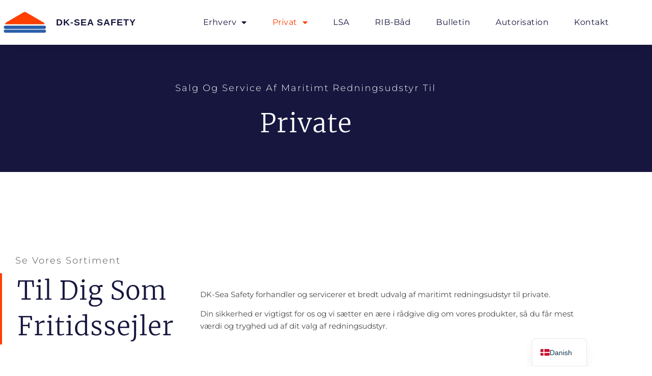

--- FILE ---
content_type: text/html; charset=UTF-8
request_url: https://www.dk-seasafety.com/privat/
body_size: 22369
content:
<!doctype html>
<html lang="da-DK" prefix="og: https://ogp.me/ns#">
<head>
	<meta charset="UTF-8">
		<meta name="viewport" content="width=device-width, initial-scale=1">
	<link rel="profile" href="https://gmpg.org/xfn/11">
	
<!-- Søgemaskine-optimering af Rank Math - https://rankmath.com/ -->
<title>Privat - DK-SEA SAFETY</title>
<meta name="description" content="DK-Sea Safety forhandler og servicerer et bredt udvalg af maritimt redningsudstyr til private."/>
<meta name="robots" content="follow, index, max-snippet:-1, max-video-preview:-1, max-image-preview:large"/>
<link rel="canonical" href="https://www.dk-seasafety.com/privat/" />
<meta property="og:locale" content="da_DK" />
<meta property="og:type" content="article" />
<meta property="og:title" content="Privat - DK-SEA SAFETY" />
<meta property="og:description" content="DK-Sea Safety forhandler og servicerer et bredt udvalg af maritimt redningsudstyr til private." />
<meta property="og:url" content="https://www.dk-seasafety.com/privat/" />
<meta property="og:site_name" content="DK-SEA SAFETY" />
<meta property="og:updated_time" content="2022-01-17T08:05:42+01:00" />
<meta property="article:published_time" content="2021-12-07T11:53:39+01:00" />
<meta property="article:modified_time" content="2022-01-17T08:05:42+01:00" />
<meta name="twitter:card" content="summary_large_image" />
<meta name="twitter:title" content="Privat - DK-SEA SAFETY" />
<meta name="twitter:description" content="DK-Sea Safety forhandler og servicerer et bredt udvalg af maritimt redningsudstyr til private." />
<meta name="twitter:label1" content="Tid for at læse" />
<meta name="twitter:data1" content="Mindre end et minut" />
<script type="application/ld+json" class="rank-math-schema">{"@context":"https://schema.org","@graph":[{"@type":"Place","@id":"https://www.dk-seasafety.com/#place","address":{"@type":"PostalAddress","streetAddress":"H\u00e5ndv\u00e6rkervej 16","addressRegion":"Syddanmark","postalCode":"7000","addressCountry":"Fredericia"}},{"@type":"Organization","@id":"https://www.dk-seasafety.com/#organization","name":"DK-SEA SAFETY","url":"https://www.dk-seasafety.com/","email":"fredericia@dk-seasafety.com","address":{"@type":"PostalAddress","streetAddress":"H\u00e5ndv\u00e6rkervej 16","addressRegion":"Syddanmark","postalCode":"7000","addressCountry":"Fredericia"},"logo":{"@type":"ImageObject","@id":"https://www.dk-seasafety.com/#logo","url":"https://www.dk-seasafety.com/wp-content/uploads/2021/11/dkseasafety.jpg","contentUrl":"https://www.dk-seasafety.com/wp-content/uploads/2021/11/dkseasafety.jpg","caption":"DK-SEA SAFETY","inLanguage":"da-DK","width":"108","height":"63"},"contactPoint":[{"@type":"ContactPoint","telephone":"+45 44941366","contactType":"customer support"}],"location":{"@id":"https://www.dk-seasafety.com/#place"}},{"@type":"WebSite","@id":"https://www.dk-seasafety.com/#website","url":"https://www.dk-seasafety.com","name":"DK-SEA SAFETY","publisher":{"@id":"https://www.dk-seasafety.com/#organization"},"inLanguage":"da-DK"},{"@type":"WebPage","@id":"https://www.dk-seasafety.com/privat/#webpage","url":"https://www.dk-seasafety.com/privat/","name":"Privat - DK-SEA SAFETY","datePublished":"2021-12-07T11:53:39+01:00","dateModified":"2022-01-17T08:05:42+01:00","isPartOf":{"@id":"https://www.dk-seasafety.com/#website"},"inLanguage":"da-DK"},{"@type":"Person","@id":"https://www.dk-seasafety.com/author/user-wovk99/","name":"Hagen B. Nissen","url":"https://www.dk-seasafety.com/author/user-wovk99/","image":{"@type":"ImageObject","@id":"https://secure.gravatar.com/avatar/3ae098727b5dd3beb8c925c5e47c14629499af8ee2c5bb0c0c10da0946cea9ab?s=96&amp;d=mm&amp;r=g","url":"https://secure.gravatar.com/avatar/3ae098727b5dd3beb8c925c5e47c14629499af8ee2c5bb0c0c10da0946cea9ab?s=96&amp;d=mm&amp;r=g","caption":"Hagen B. Nissen","inLanguage":"da-DK"},"worksFor":{"@id":"https://www.dk-seasafety.com/#organization"}},{"@type":"Article","headline":"Privat - DK-SEA SAFETY","datePublished":"2021-12-07T11:53:39+01:00","dateModified":"2022-01-17T08:05:42+01:00","author":{"@id":"https://www.dk-seasafety.com/author/user-wovk99/","name":"Hagen B. Nissen"},"publisher":{"@id":"https://www.dk-seasafety.com/#organization"},"description":"DK-Sea Safety forhandler og servicerer et bredt udvalg af maritimt redningsudstyr til private.","name":"Privat - DK-SEA SAFETY","@id":"https://www.dk-seasafety.com/privat/#richSnippet","isPartOf":{"@id":"https://www.dk-seasafety.com/privat/#webpage"},"inLanguage":"da-DK","mainEntityOfPage":{"@id":"https://www.dk-seasafety.com/privat/#webpage"}}]}</script>
<!-- /Rank Math WordPress SEO plugin -->

<link rel="alternate" type="application/rss+xml" title="DK-SEA SAFETY &raquo; Feed" href="https://www.dk-seasafety.com/feed/" />
<link rel="alternate" type="application/rss+xml" title="DK-SEA SAFETY &raquo;-kommentar-feed" href="https://www.dk-seasafety.com/comments/feed/" />
<link rel="alternate" title="oEmbed (JSON)" type="application/json+oembed" href="https://www.dk-seasafety.com/wp-json/oembed/1.0/embed?url=https%3A%2F%2Fwww.dk-seasafety.com%2Fprivat%2F&#038;lang=da" />
<link rel="alternate" title="oEmbed (XML)" type="text/xml+oembed" href="https://www.dk-seasafety.com/wp-json/oembed/1.0/embed?url=https%3A%2F%2Fwww.dk-seasafety.com%2Fprivat%2F&#038;format=xml&#038;lang=da" />
<style id='wp-img-auto-sizes-contain-inline-css' type='text/css'>
img:is([sizes=auto i],[sizes^="auto," i]){contain-intrinsic-size:3000px 1500px}
/*# sourceURL=wp-img-auto-sizes-contain-inline-css */
</style>
<style id='wp-emoji-styles-inline-css' type='text/css'>

	img.wp-smiley, img.emoji {
		display: inline !important;
		border: none !important;
		box-shadow: none !important;
		height: 1em !important;
		width: 1em !important;
		margin: 0 0.07em !important;
		vertical-align: -0.1em !important;
		background: none !important;
		padding: 0 !important;
	}
/*# sourceURL=wp-emoji-styles-inline-css */
</style>
<style id='classic-theme-styles-inline-css' type='text/css'>
/*! This file is auto-generated */
.wp-block-button__link{color:#fff;background-color:#32373c;border-radius:9999px;box-shadow:none;text-decoration:none;padding:calc(.667em + 2px) calc(1.333em + 2px);font-size:1.125em}.wp-block-file__button{background:#32373c;color:#fff;text-decoration:none}
/*# sourceURL=/wp-includes/css/classic-themes.min.css */
</style>
<style id='global-styles-inline-css' type='text/css'>
:root{--wp--preset--aspect-ratio--square: 1;--wp--preset--aspect-ratio--4-3: 4/3;--wp--preset--aspect-ratio--3-4: 3/4;--wp--preset--aspect-ratio--3-2: 3/2;--wp--preset--aspect-ratio--2-3: 2/3;--wp--preset--aspect-ratio--16-9: 16/9;--wp--preset--aspect-ratio--9-16: 9/16;--wp--preset--color--black: #000000;--wp--preset--color--cyan-bluish-gray: #abb8c3;--wp--preset--color--white: #ffffff;--wp--preset--color--pale-pink: #f78da7;--wp--preset--color--vivid-red: #cf2e2e;--wp--preset--color--luminous-vivid-orange: #ff6900;--wp--preset--color--luminous-vivid-amber: #fcb900;--wp--preset--color--light-green-cyan: #7bdcb5;--wp--preset--color--vivid-green-cyan: #00d084;--wp--preset--color--pale-cyan-blue: #8ed1fc;--wp--preset--color--vivid-cyan-blue: #0693e3;--wp--preset--color--vivid-purple: #9b51e0;--wp--preset--gradient--vivid-cyan-blue-to-vivid-purple: linear-gradient(135deg,rgb(6,147,227) 0%,rgb(155,81,224) 100%);--wp--preset--gradient--light-green-cyan-to-vivid-green-cyan: linear-gradient(135deg,rgb(122,220,180) 0%,rgb(0,208,130) 100%);--wp--preset--gradient--luminous-vivid-amber-to-luminous-vivid-orange: linear-gradient(135deg,rgb(252,185,0) 0%,rgb(255,105,0) 100%);--wp--preset--gradient--luminous-vivid-orange-to-vivid-red: linear-gradient(135deg,rgb(255,105,0) 0%,rgb(207,46,46) 100%);--wp--preset--gradient--very-light-gray-to-cyan-bluish-gray: linear-gradient(135deg,rgb(238,238,238) 0%,rgb(169,184,195) 100%);--wp--preset--gradient--cool-to-warm-spectrum: linear-gradient(135deg,rgb(74,234,220) 0%,rgb(151,120,209) 20%,rgb(207,42,186) 40%,rgb(238,44,130) 60%,rgb(251,105,98) 80%,rgb(254,248,76) 100%);--wp--preset--gradient--blush-light-purple: linear-gradient(135deg,rgb(255,206,236) 0%,rgb(152,150,240) 100%);--wp--preset--gradient--blush-bordeaux: linear-gradient(135deg,rgb(254,205,165) 0%,rgb(254,45,45) 50%,rgb(107,0,62) 100%);--wp--preset--gradient--luminous-dusk: linear-gradient(135deg,rgb(255,203,112) 0%,rgb(199,81,192) 50%,rgb(65,88,208) 100%);--wp--preset--gradient--pale-ocean: linear-gradient(135deg,rgb(255,245,203) 0%,rgb(182,227,212) 50%,rgb(51,167,181) 100%);--wp--preset--gradient--electric-grass: linear-gradient(135deg,rgb(202,248,128) 0%,rgb(113,206,126) 100%);--wp--preset--gradient--midnight: linear-gradient(135deg,rgb(2,3,129) 0%,rgb(40,116,252) 100%);--wp--preset--font-size--small: 13px;--wp--preset--font-size--medium: 20px;--wp--preset--font-size--large: 36px;--wp--preset--font-size--x-large: 42px;--wp--preset--spacing--20: 0.44rem;--wp--preset--spacing--30: 0.67rem;--wp--preset--spacing--40: 1rem;--wp--preset--spacing--50: 1.5rem;--wp--preset--spacing--60: 2.25rem;--wp--preset--spacing--70: 3.38rem;--wp--preset--spacing--80: 5.06rem;--wp--preset--shadow--natural: 6px 6px 9px rgba(0, 0, 0, 0.2);--wp--preset--shadow--deep: 12px 12px 50px rgba(0, 0, 0, 0.4);--wp--preset--shadow--sharp: 6px 6px 0px rgba(0, 0, 0, 0.2);--wp--preset--shadow--outlined: 6px 6px 0px -3px rgb(255, 255, 255), 6px 6px rgb(0, 0, 0);--wp--preset--shadow--crisp: 6px 6px 0px rgb(0, 0, 0);}:where(.is-layout-flex){gap: 0.5em;}:where(.is-layout-grid){gap: 0.5em;}body .is-layout-flex{display: flex;}.is-layout-flex{flex-wrap: wrap;align-items: center;}.is-layout-flex > :is(*, div){margin: 0;}body .is-layout-grid{display: grid;}.is-layout-grid > :is(*, div){margin: 0;}:where(.wp-block-columns.is-layout-flex){gap: 2em;}:where(.wp-block-columns.is-layout-grid){gap: 2em;}:where(.wp-block-post-template.is-layout-flex){gap: 1.25em;}:where(.wp-block-post-template.is-layout-grid){gap: 1.25em;}.has-black-color{color: var(--wp--preset--color--black) !important;}.has-cyan-bluish-gray-color{color: var(--wp--preset--color--cyan-bluish-gray) !important;}.has-white-color{color: var(--wp--preset--color--white) !important;}.has-pale-pink-color{color: var(--wp--preset--color--pale-pink) !important;}.has-vivid-red-color{color: var(--wp--preset--color--vivid-red) !important;}.has-luminous-vivid-orange-color{color: var(--wp--preset--color--luminous-vivid-orange) !important;}.has-luminous-vivid-amber-color{color: var(--wp--preset--color--luminous-vivid-amber) !important;}.has-light-green-cyan-color{color: var(--wp--preset--color--light-green-cyan) !important;}.has-vivid-green-cyan-color{color: var(--wp--preset--color--vivid-green-cyan) !important;}.has-pale-cyan-blue-color{color: var(--wp--preset--color--pale-cyan-blue) !important;}.has-vivid-cyan-blue-color{color: var(--wp--preset--color--vivid-cyan-blue) !important;}.has-vivid-purple-color{color: var(--wp--preset--color--vivid-purple) !important;}.has-black-background-color{background-color: var(--wp--preset--color--black) !important;}.has-cyan-bluish-gray-background-color{background-color: var(--wp--preset--color--cyan-bluish-gray) !important;}.has-white-background-color{background-color: var(--wp--preset--color--white) !important;}.has-pale-pink-background-color{background-color: var(--wp--preset--color--pale-pink) !important;}.has-vivid-red-background-color{background-color: var(--wp--preset--color--vivid-red) !important;}.has-luminous-vivid-orange-background-color{background-color: var(--wp--preset--color--luminous-vivid-orange) !important;}.has-luminous-vivid-amber-background-color{background-color: var(--wp--preset--color--luminous-vivid-amber) !important;}.has-light-green-cyan-background-color{background-color: var(--wp--preset--color--light-green-cyan) !important;}.has-vivid-green-cyan-background-color{background-color: var(--wp--preset--color--vivid-green-cyan) !important;}.has-pale-cyan-blue-background-color{background-color: var(--wp--preset--color--pale-cyan-blue) !important;}.has-vivid-cyan-blue-background-color{background-color: var(--wp--preset--color--vivid-cyan-blue) !important;}.has-vivid-purple-background-color{background-color: var(--wp--preset--color--vivid-purple) !important;}.has-black-border-color{border-color: var(--wp--preset--color--black) !important;}.has-cyan-bluish-gray-border-color{border-color: var(--wp--preset--color--cyan-bluish-gray) !important;}.has-white-border-color{border-color: var(--wp--preset--color--white) !important;}.has-pale-pink-border-color{border-color: var(--wp--preset--color--pale-pink) !important;}.has-vivid-red-border-color{border-color: var(--wp--preset--color--vivid-red) !important;}.has-luminous-vivid-orange-border-color{border-color: var(--wp--preset--color--luminous-vivid-orange) !important;}.has-luminous-vivid-amber-border-color{border-color: var(--wp--preset--color--luminous-vivid-amber) !important;}.has-light-green-cyan-border-color{border-color: var(--wp--preset--color--light-green-cyan) !important;}.has-vivid-green-cyan-border-color{border-color: var(--wp--preset--color--vivid-green-cyan) !important;}.has-pale-cyan-blue-border-color{border-color: var(--wp--preset--color--pale-cyan-blue) !important;}.has-vivid-cyan-blue-border-color{border-color: var(--wp--preset--color--vivid-cyan-blue) !important;}.has-vivid-purple-border-color{border-color: var(--wp--preset--color--vivid-purple) !important;}.has-vivid-cyan-blue-to-vivid-purple-gradient-background{background: var(--wp--preset--gradient--vivid-cyan-blue-to-vivid-purple) !important;}.has-light-green-cyan-to-vivid-green-cyan-gradient-background{background: var(--wp--preset--gradient--light-green-cyan-to-vivid-green-cyan) !important;}.has-luminous-vivid-amber-to-luminous-vivid-orange-gradient-background{background: var(--wp--preset--gradient--luminous-vivid-amber-to-luminous-vivid-orange) !important;}.has-luminous-vivid-orange-to-vivid-red-gradient-background{background: var(--wp--preset--gradient--luminous-vivid-orange-to-vivid-red) !important;}.has-very-light-gray-to-cyan-bluish-gray-gradient-background{background: var(--wp--preset--gradient--very-light-gray-to-cyan-bluish-gray) !important;}.has-cool-to-warm-spectrum-gradient-background{background: var(--wp--preset--gradient--cool-to-warm-spectrum) !important;}.has-blush-light-purple-gradient-background{background: var(--wp--preset--gradient--blush-light-purple) !important;}.has-blush-bordeaux-gradient-background{background: var(--wp--preset--gradient--blush-bordeaux) !important;}.has-luminous-dusk-gradient-background{background: var(--wp--preset--gradient--luminous-dusk) !important;}.has-pale-ocean-gradient-background{background: var(--wp--preset--gradient--pale-ocean) !important;}.has-electric-grass-gradient-background{background: var(--wp--preset--gradient--electric-grass) !important;}.has-midnight-gradient-background{background: var(--wp--preset--gradient--midnight) !important;}.has-small-font-size{font-size: var(--wp--preset--font-size--small) !important;}.has-medium-font-size{font-size: var(--wp--preset--font-size--medium) !important;}.has-large-font-size{font-size: var(--wp--preset--font-size--large) !important;}.has-x-large-font-size{font-size: var(--wp--preset--font-size--x-large) !important;}
:where(.wp-block-post-template.is-layout-flex){gap: 1.25em;}:where(.wp-block-post-template.is-layout-grid){gap: 1.25em;}
:where(.wp-block-term-template.is-layout-flex){gap: 1.25em;}:where(.wp-block-term-template.is-layout-grid){gap: 1.25em;}
:where(.wp-block-columns.is-layout-flex){gap: 2em;}:where(.wp-block-columns.is-layout-grid){gap: 2em;}
:root :where(.wp-block-pullquote){font-size: 1.5em;line-height: 1.6;}
/*# sourceURL=global-styles-inline-css */
</style>
<link rel='stylesheet' id='hello-elementor-css' href='https://www.dk-seasafety.com/wp-content/themes/hello-elementor/style.min.css?ver=2.5.0' type='text/css' media='all' />
<link rel='stylesheet' id='hello-elementor-theme-style-css' href='https://www.dk-seasafety.com/wp-content/themes/hello-elementor/theme.min.css?ver=2.5.0' type='text/css' media='all' />
<link rel='stylesheet' id='elementor-frontend-css' href='https://www.dk-seasafety.com/wp-content/plugins/elementor/assets/css/frontend.min.css?ver=3.34.3' type='text/css' media='all' />
<style id='elementor-frontend-inline-css' type='text/css'>
.elementor-kit-4{--e-global-color-primary:#16163F;--e-global-color-secondary:#6C6B7D;--e-global-color-text:#4A4A4A;--e-global-color-accent:#FF3F00;--e-global-color-60a304bf:#FFF;--e-global-color-9b73db9:#FFFFFF00;--e-global-color-4c81131:#FFF;--e-global-color-617b1d17:#FFFFFF;--e-global-color-1edfdda:#6CB9B8;--e-global-color-1a0ed66f:#C8D2D7;--e-global-color-395b04f:#7F7F7F;--e-global-color-ce7da32:#00000080;--e-global-color-2546a28:#02010100;--e-global-color-17794e9:#FFFFFF;--e-global-color-59840b4:#FFFFFF;--e-global-color-9806251:#00000000;--e-global-color-e67448b:#211F40AB;--e-global-color-60b35d2:#211F405C;--e-global-color-5136fff:#D7D7D7;--e-global-color-972587f:#FFFFFF33;--e-global-color-e7c5d7a:#000000CC;--e-global-typography-primary-font-family:"Merriweather";--e-global-typography-primary-font-size:50px;--e-global-typography-primary-font-weight:300;--e-global-typography-primary-text-transform:capitalize;--e-global-typography-primary-font-style:normal;--e-global-typography-primary-line-height:1.4em;--e-global-typography-primary-letter-spacing:1px;--e-global-typography-secondary-font-family:"Montserrat";--e-global-typography-secondary-font-size:18px;--e-global-typography-secondary-font-weight:300;--e-global-typography-secondary-text-transform:capitalize;--e-global-typography-secondary-font-style:normal;--e-global-typography-secondary-line-height:49px;--e-global-typography-secondary-letter-spacing:2px;--e-global-typography-text-font-family:"Montserrat";--e-global-typography-text-font-size:15px;--e-global-typography-text-font-weight:200;--e-global-typography-text-text-transform:none;--e-global-typography-text-font-style:normal;--e-global-typography-text-line-height:24px;--e-global-typography-accent-font-family:"Montserrat";--e-global-typography-accent-font-size:16px;--e-global-typography-accent-font-weight:400;--e-global-typography-accent-text-transform:capitalize;--e-global-typography-accent-font-style:normal;--e-global-typography-accent-letter-spacing:0.5px;--e-global-typography-eaee1fa-font-family:"Yanone Kaffeesatz";--e-global-typography-eaee1fa-font-size:176px;--e-global-typography-eaee1fa-font-weight:bold;--e-global-typography-eaee1fa-text-transform:uppercase;--e-global-typography-eaee1fa-font-style:normal;--e-global-typography-eaee1fa-line-height:148px;--e-global-typography-eaee1fa-letter-spacing:0.7px;--e-global-typography-3831432-font-family:"Poppins";--e-global-typography-3831432-font-size:18px;--e-global-typography-3831432-font-weight:normal;--e-global-typography-3831432-font-style:normal;--e-global-typography-ed2b76a-font-family:"Poppins";--e-global-typography-ed2b76a-font-size:15px;--e-global-typography-ed2b76a-font-weight:500;--e-global-typography-ed2b76a-font-style:normal;--e-global-typography-ed2b76a-line-height:24px;--e-global-typography-e14e7e8-font-family:"Oswald";--e-global-typography-e14e7e8-font-size:14px;--e-global-typography-e14e7e8-font-weight:normal;--e-global-typography-e14e7e8-text-transform:uppercase;--e-global-typography-e14e7e8-font-style:normal;--e-global-typography-e14e7e8-line-height:21px;--e-global-typography-b1d7f3b-font-family:"Oswald";--e-global-typography-b1d7f3b-font-size:14px;--e-global-typography-b1d7f3b-font-weight:normal;--e-global-typography-b1d7f3b-text-transform:uppercase;--e-global-typography-b1d7f3b-font-style:normal;--e-global-typography-b1d7f3b-line-height:1.8em;--e-global-typography-20b4326-font-family:"Oswald";--e-global-typography-20b4326-font-size:16px;--e-global-typography-20b4326-font-weight:400;--e-global-typography-20b4326-text-transform:uppercase;--e-global-typography-20b4326-font-style:normal;--e-global-typography-20b4326-letter-spacing:1.2px;--e-global-typography-175ae32-font-family:"Poppins";--e-global-typography-175ae32-font-size:20px;--e-global-typography-175ae32-font-weight:400;--e-global-typography-175ae32-text-transform:uppercase;--e-global-typography-175ae32-font-style:normal;--e-global-typography-175ae32-line-height:30px;--e-global-typography-3d97622-font-family:"Poppins";--e-global-typography-3d97622-font-size:14px;--e-global-typography-3d97622-font-style:normal;--e-global-typography-3d97622-line-height:20px;--e-global-typography-2b9424d-font-family:"Oswald";--e-global-typography-2b9424d-font-size:18px;--e-global-typography-2b9424d-text-transform:uppercase;--e-global-typography-2b9424d-text-decoration:underline;--e-global-typography-5a4ea84-font-family:"Poppins";--e-global-typography-5a4ea84-font-size:12px;--e-global-typography-5a4ea84-font-weight:normal;--e-global-typography-5a4ea84-text-transform:capitalize;--e-global-typography-5a4ea84-font-style:normal;--e-global-typography-5a4ea84-text-decoration:none;--e-global-typography-5a4ea84-line-height:17px;--e-global-typography-6fc81ff-font-family:"Alfa Slab One";--e-global-typography-6fc81ff-font-size:54px;--e-global-typography-6fc81ff-text-transform:uppercase;--e-global-typography-6fc81ff-font-style:normal;--e-global-typography-6fc81ff-line-height:69px;--e-global-typography-6fc81ff-letter-spacing:2.4px;--e-global-typography-efb00b3-font-family:"Work Sans";--e-global-typography-efb00b3-font-size:14px;--e-global-typography-efb00b3-text-transform:capitalize;--e-global-typography-efb00b3-font-style:normal;--e-global-typography-efb00b3-line-height:24px;--e-global-typography-65290ab-font-family:"Work Sans";--e-global-typography-65290ab-font-size:18px;--e-global-typography-65290ab-font-weight:400;--e-global-typography-65290ab-text-transform:capitalize;--e-global-typography-65290ab-font-style:normal;--e-global-typography-65290ab-line-height:24px;--e-global-typography-09629db-font-family:"Work Sans";--e-global-typography-09629db-font-size:20px;--e-global-typography-09629db-font-weight:400;--e-global-typography-09629db-text-transform:capitalize;--e-global-typography-09629db-font-style:normal;--e-global-typography-09629db-line-height:22.8px;--e-global-typography-0d11bbe-font-family:"Work Sans";--e-global-typography-0d11bbe-font-size:12px;--e-global-typography-0d11bbe-font-weight:normal;--e-global-typography-0d11bbe-text-transform:none;--e-global-typography-0d11bbe-font-style:normal;--e-global-typography-0d11bbe-line-height:22px;--e-global-typography-0d11bbe-letter-spacing:0px;--e-global-typography-1b131ce-font-family:"Montserrat";--e-global-typography-1b131ce-font-size:14px;--e-global-typography-1b131ce-font-weight:300;--e-global-typography-1b131ce-font-style:normal;--e-global-typography-7eabbf1-font-family:"Merriweather";--e-global-typography-7eabbf1-font-size:75px;--e-global-typography-7eabbf1-font-weight:100;--e-global-typography-7eabbf1-text-transform:capitalize;--e-global-typography-7eabbf1-line-height:1.2em;--e-global-typography-e061a7d-font-family:"Montserrat";--e-global-typography-e061a7d-font-size:45px;--e-global-typography-e061a7d-font-weight:700;--e-global-typography-cc5421e-font-family:"Montserrat";--e-global-typography-cc5421e-font-size:20px;--e-global-typography-cc5421e-font-weight:600;--e-global-typography-cc5421e-text-transform:capitalize;--e-global-typography-f0fbaa9-font-family:"Montserrat";--e-global-typography-f0fbaa9-font-size:24px;--e-global-typography-f0fbaa9-font-weight:300;--e-global-typography-f0fbaa9-text-transform:capitalize;--e-global-typography-41f77b9-font-family:"Montserrat";--e-global-typography-41f77b9-font-size:20px;--e-global-typography-41f77b9-font-weight:400;--e-global-typography-41f77b9-text-transform:capitalize;--e-global-typography-41f77b9-font-style:normal;--e-global-typography-41f77b9-line-height:1.4em;--e-global-typography-fd38e56-font-family:"Merriweather";--e-global-typography-fd38e56-font-size:20px;--e-global-typography-fd38e56-font-weight:300;--e-global-typography-fd38e56-text-transform:capitalize;--e-global-typography-fd38e56-line-height:1.4em;--e-global-typography-c2de1d2-font-family:"Montserrat";--e-global-typography-c2de1d2-font-size:18px;--e-global-typography-c2de1d2-font-weight:300;--e-global-typography-c2de1d2-text-transform:capitalize;--e-global-typography-db478c5-font-family:"Merriweather";--e-global-typography-db478c5-font-size:40px;--e-global-typography-db478c5-font-weight:100;--e-global-typography-db478c5-text-transform:capitalize;--e-global-typography-db478c5-line-height:1.2em;--e-global-typography-2fd7a95-font-family:"Merriweather";--e-global-typography-2fd7a95-font-size:25px;--e-global-typography-2fd7a95-font-weight:300;--e-global-typography-2fd7a95-text-transform:capitalize;--e-global-typography-2fd7a95-line-height:1.4em;--e-global-typography-a1176a9-font-family:"Montserrat";--e-global-typography-a1176a9-font-size:18px;--e-global-typography-a1176a9-font-weight:500;--e-global-typography-a1176a9-text-transform:capitalize;--e-global-typography-a1176a9-line-height:1.2em;--e-global-typography-0fb681b-font-family:"Montserrat";--e-global-typography-0fb681b-font-size:18px;--e-global-typography-0fb681b-text-decoration:underline;background-color:var( --e-global-color-17794e9 );color:var( --e-global-color-text );font-family:var( --e-global-typography-text-font-family ), Sans-serif;font-size:var( --e-global-typography-text-font-size );font-weight:var( --e-global-typography-text-font-weight );text-transform:var( --e-global-typography-text-text-transform );font-style:var( --e-global-typography-text-font-style );line-height:var( --e-global-typography-text-line-height );}.elementor-kit-4 button,.elementor-kit-4 input[type="button"],.elementor-kit-4 input[type="submit"],.elementor-kit-4 .elementor-button{background-color:#D84D2B;font-family:"Work Sans", Sans-serif;font-size:12px;font-weight:400;text-transform:uppercase;letter-spacing:0.5px;color:#FFFFFF;padding:20px 60px 20px 60px;}.elementor-kit-4 button:hover,.elementor-kit-4 button:focus,.elementor-kit-4 input[type="button"]:hover,.elementor-kit-4 input[type="button"]:focus,.elementor-kit-4 input[type="submit"]:hover,.elementor-kit-4 input[type="submit"]:focus,.elementor-kit-4 .elementor-button:hover,.elementor-kit-4 .elementor-button:focus{background-color:#000000;color:#FFFFFF;}.elementor-kit-4 e-page-transition{background-color:#FFBC7D;}.elementor-kit-4 a:hover{color:#D84D2B;}.elementor-kit-4 h1{font-family:"Alfa Slab One", Sans-serif;font-size:48px;font-weight:bold;text-transform:uppercase;line-height:69px;letter-spacing:2.4px;}.elementor-kit-4 h3{color:var( --e-global-color-primary );font-family:var( --e-global-typography-secondary-font-family ), Sans-serif;font-size:var( --e-global-typography-secondary-font-size );font-weight:var( --e-global-typography-secondary-font-weight );text-transform:var( --e-global-typography-secondary-text-transform );font-style:var( --e-global-typography-secondary-font-style );line-height:var( --e-global-typography-secondary-line-height );letter-spacing:var( --e-global-typography-secondary-letter-spacing );}.elementor-kit-4 h4{color:var( --e-global-color-secondary );font-family:var( --e-global-typography-09629db-font-family ), Sans-serif;font-size:var( --e-global-typography-09629db-font-size );font-weight:var( --e-global-typography-09629db-font-weight );text-transform:var( --e-global-typography-09629db-text-transform );font-style:var( --e-global-typography-09629db-font-style );line-height:var( --e-global-typography-09629db-line-height );}.elementor-kit-4 input:not([type="button"]):not([type="submit"]),.elementor-kit-4 textarea,.elementor-kit-4 .elementor-field-textual{font-family:"Poppins", Sans-serif;font-size:14px;text-transform:capitalize;color:#000000;background-color:rgba(255, 255, 255, 0);border-style:solid;border-width:1px 1px 1px 1px;border-color:#183C51;transition:500ms;}.elementor-kit-4 input:focus:not([type="button"]):not([type="submit"]),.elementor-kit-4 textarea:focus,.elementor-kit-4 .elementor-field-textual:focus{border-style:solid;border-width:1px 1px 1px 1px;border-color:#47A7A6;border-radius:0px 0px 0px 0px;}.elementor-section.elementor-section-boxed > .elementor-container{max-width:1200px;}.e-con{--container-max-width:1200px;}.elementor-widget:not(:last-child){margin-block-end:0px;}.elementor-element{--widgets-spacing:0px 0px;--widgets-spacing-row:0px;--widgets-spacing-column:0px;}{}h1.entry-title{display:var(--page-title-display);}.site-header{padding-right:0px;padding-left:0px;}@media(max-width:1024px){.elementor-kit-4{--e-global-typography-primary-font-size:38px;--e-global-typography-primary-line-height:30px;--e-global-typography-secondary-font-size:32px;--e-global-typography-secondary-line-height:1.3em;--e-global-typography-text-font-size:13px;--e-global-typography-text-line-height:23px;--e-global-typography-accent-font-size:16px;--e-global-typography-eaee1fa-font-size:90px;--e-global-typography-eaee1fa-line-height:1em;--e-global-typography-eaee1fa-letter-spacing:1.1px;--e-global-typography-3831432-font-size:16px;--e-global-typography-ed2b76a-font-size:14px;--e-global-typography-ed2b76a-line-height:23px;--e-global-typography-b1d7f3b-font-size:14px;--e-global-typography-20b4326-font-size:16px;--e-global-typography-175ae32-font-size:14px;--e-global-typography-175ae32-line-height:22px;--e-global-typography-3d97622-font-size:13px;--e-global-typography-5a4ea84-font-size:13px;--e-global-typography-6fc81ff-font-size:38px;--e-global-typography-6fc81ff-line-height:46px;--e-global-typography-6fc81ff-letter-spacing:2px;--e-global-typography-efb00b3-font-size:13px;--e-global-typography-efb00b3-line-height:23px;--e-global-typography-65290ab-font-size:16px;--e-global-typography-65290ab-line-height:23px;--e-global-typography-0d11bbe-font-size:11px;--e-global-typography-0d11bbe-line-height:20px;--e-global-typography-1b131ce-font-size:12px;--e-global-typography-7eabbf1-font-size:60px;--e-global-typography-e061a7d-font-size:34px;--e-global-typography-f0fbaa9-font-size:20px;--e-global-typography-41f77b9-font-size:18px;--e-global-typography-db478c5-font-size:60px;font-size:var( --e-global-typography-text-font-size );line-height:var( --e-global-typography-text-line-height );}.elementor-kit-4 h1{font-size:38px;line-height:46px;letter-spacing:2px;}.elementor-kit-4 h3{font-size:var( --e-global-typography-secondary-font-size );line-height:var( --e-global-typography-secondary-line-height );letter-spacing:var( --e-global-typography-secondary-letter-spacing );}.elementor-kit-4 h4{font-size:var( --e-global-typography-09629db-font-size );line-height:var( --e-global-typography-09629db-line-height );}.elementor-kit-4 input:not([type="button"]):not([type="submit"]),.elementor-kit-4 textarea,.elementor-kit-4 .elementor-field-textual{font-size:13px;}.elementor-section.elementor-section-boxed > .elementor-container{max-width:1024px;}.e-con{--container-max-width:1024px;}}@media(max-width:767px){.elementor-kit-4{--e-global-typography-primary-font-size:38px;--e-global-typography-secondary-font-size:26px;--e-global-typography-secondary-line-height:36px;--e-global-typography-text-font-size:12px;--e-global-typography-text-line-height:22px;--e-global-typography-eaee1fa-font-size:65px;--e-global-typography-b1d7f3b-font-size:14px;--e-global-typography-3d97622-font-size:12px;--e-global-typography-5a4ea84-font-size:12px;--e-global-typography-6fc81ff-font-size:32px;--e-global-typography-6fc81ff-line-height:38px;--e-global-typography-6fc81ff-letter-spacing:1.5px;--e-global-typography-efb00b3-font-size:12px;--e-global-typography-efb00b3-line-height:22px;--e-global-typography-65290ab-font-size:14px;--e-global-typography-65290ab-line-height:22px;--e-global-typography-7eabbf1-font-size:45px;--e-global-typography-fd38e56-font-size:16px;--e-global-typography-db478c5-font-size:45px;--e-global-typography-2fd7a95-font-size:16px;font-size:var( --e-global-typography-text-font-size );line-height:var( --e-global-typography-text-line-height );}.elementor-kit-4 h1{font-size:32px;line-height:38px;letter-spacing:1.5px;}.elementor-kit-4 h3{font-size:var( --e-global-typography-secondary-font-size );line-height:var( --e-global-typography-secondary-line-height );letter-spacing:var( --e-global-typography-secondary-letter-spacing );}.elementor-kit-4 h4{font-size:var( --e-global-typography-09629db-font-size );line-height:var( --e-global-typography-09629db-line-height );}.elementor-kit-4 input:not([type="button"]):not([type="submit"]),.elementor-kit-4 textarea,.elementor-kit-4 .elementor-field-textual{font-size:12px;}.elementor-section.elementor-section-boxed > .elementor-container{max-width:767px;}.e-con{--container-max-width:767px;}}
.elementor-1038 .elementor-element.elementor-element-36fd28b0:not(.elementor-motion-effects-element-type-background), .elementor-1038 .elementor-element.elementor-element-36fd28b0 > .elementor-motion-effects-container > .elementor-motion-effects-layer{background-color:var( --e-global-color-primary );}.elementor-1038 .elementor-element.elementor-element-36fd28b0 > .elementor-container{min-height:250px;}.elementor-1038 .elementor-element.elementor-element-36fd28b0{transition:background 0.3s, border 0.3s, border-radius 0.3s, box-shadow 0.3s;}.elementor-1038 .elementor-element.elementor-element-36fd28b0 > .elementor-background-overlay{transition:background 0.3s, border-radius 0.3s, opacity 0.3s;}.elementor-1038 .elementor-element.elementor-element-547b4966 > .elementor-widget-wrap > .elementor-widget:not(.elementor-widget__width-auto):not(.elementor-widget__width-initial):not(:last-child):not(.elementor-absolute){margin-block-end:10px;}.elementor-widget-heading .elementor-heading-title{font-family:var( --e-global-typography-primary-font-family ), Sans-serif;font-size:var( --e-global-typography-primary-font-size );font-weight:var( --e-global-typography-primary-font-weight );text-transform:var( --e-global-typography-primary-text-transform );font-style:var( --e-global-typography-primary-font-style );line-height:var( --e-global-typography-primary-line-height );letter-spacing:var( --e-global-typography-primary-letter-spacing );color:var( --e-global-color-primary );}.elementor-1038 .elementor-element.elementor-element-7597b7d{text-align:center;}.elementor-1038 .elementor-element.elementor-element-7597b7d .elementor-heading-title{font-family:var( --e-global-typography-secondary-font-family ), Sans-serif;font-size:var( --e-global-typography-secondary-font-size );font-weight:var( --e-global-typography-secondary-font-weight );text-transform:var( --e-global-typography-secondary-text-transform );font-style:var( --e-global-typography-secondary-font-style );line-height:var( --e-global-typography-secondary-line-height );letter-spacing:var( --e-global-typography-secondary-letter-spacing );color:var( --e-global-color-60a304bf );}.elementor-1038 .elementor-element.elementor-element-53cc81d6{text-align:center;}.elementor-1038 .elementor-element.elementor-element-53cc81d6 .elementor-heading-title{font-family:var( --e-global-typography-primary-font-family ), Sans-serif;font-size:var( --e-global-typography-primary-font-size );font-weight:var( --e-global-typography-primary-font-weight );text-transform:var( --e-global-typography-primary-text-transform );font-style:var( --e-global-typography-primary-font-style );line-height:var( --e-global-typography-primary-line-height );letter-spacing:var( --e-global-typography-primary-letter-spacing );color:var( --e-global-color-59840b4 );}.elementor-1038 .elementor-element.elementor-element-1d2c91b1{margin-top:150px;margin-bottom:150px;}.elementor-bc-flex-widget .elementor-1038 .elementor-element.elementor-element-69a6b0ee.elementor-column .elementor-widget-wrap{align-items:center;}.elementor-1038 .elementor-element.elementor-element-69a6b0ee.elementor-column.elementor-element[data-element_type="column"] > .elementor-widget-wrap.elementor-element-populated{align-content:center;align-items:center;}.elementor-1038 .elementor-element.elementor-element-69a6b0ee > .elementor-element-populated{padding:0px 0px 0px 0px;}.elementor-1038 .elementor-element.elementor-element-7257a7b7 > .elementor-widget-container{padding:0px 0px 0px 30px;}.elementor-1038 .elementor-element.elementor-element-7257a7b7 .elementor-heading-title{font-family:var( --e-global-typography-secondary-font-family ), Sans-serif;font-size:var( --e-global-typography-secondary-font-size );font-weight:var( --e-global-typography-secondary-font-weight );text-transform:var( --e-global-typography-secondary-text-transform );font-style:var( --e-global-typography-secondary-font-style );line-height:var( --e-global-typography-secondary-line-height );letter-spacing:var( --e-global-typography-secondary-letter-spacing );color:var( --e-global-color-text );}.elementor-1038 .elementor-element.elementor-element-1633c4c7 > .elementor-widget-container{padding:0px 0px 0px 30px;border-style:solid;border-width:0px 0px 0px 4px;border-color:var( --e-global-color-accent );}.elementor-1038 .elementor-element.elementor-element-1633c4c7{text-align:start;}.elementor-1038 .elementor-element.elementor-element-1633c4c7 .elementor-heading-title{font-family:var( --e-global-typography-primary-font-family ), Sans-serif;font-size:var( --e-global-typography-primary-font-size );font-weight:var( --e-global-typography-primary-font-weight );text-transform:var( --e-global-typography-primary-text-transform );font-style:var( --e-global-typography-primary-font-style );line-height:var( --e-global-typography-primary-line-height );letter-spacing:var( --e-global-typography-primary-letter-spacing );color:var( --e-global-color-primary );}.elementor-bc-flex-widget .elementor-1038 .elementor-element.elementor-element-605d6c9d.elementor-column .elementor-widget-wrap{align-items:flex-end;}.elementor-1038 .elementor-element.elementor-element-605d6c9d.elementor-column.elementor-element[data-element_type="column"] > .elementor-widget-wrap.elementor-element-populated{align-content:flex-end;align-items:flex-end;}.elementor-1038 .elementor-element.elementor-element-605d6c9d > .elementor-element-populated{padding:0px 35px 10px 0px;}.elementor-widget-text-editor{font-family:var( --e-global-typography-text-font-family ), Sans-serif;font-size:var( --e-global-typography-text-font-size );font-weight:var( --e-global-typography-text-font-weight );text-transform:var( --e-global-typography-text-text-transform );font-style:var( --e-global-typography-text-font-style );line-height:var( --e-global-typography-text-line-height );color:var( --e-global-color-text );}.elementor-widget-text-editor.elementor-drop-cap-view-stacked .elementor-drop-cap{background-color:var( --e-global-color-primary );}.elementor-widget-text-editor.elementor-drop-cap-view-framed .elementor-drop-cap, .elementor-widget-text-editor.elementor-drop-cap-view-default .elementor-drop-cap{color:var( --e-global-color-primary );border-color:var( --e-global-color-primary );}.elementor-1038 .elementor-element.elementor-element-52258dc3{columns:1;text-align:start;font-family:var( --e-global-typography-text-font-family ), Sans-serif;font-size:var( --e-global-typography-text-font-size );font-weight:var( --e-global-typography-text-font-weight );text-transform:var( --e-global-typography-text-text-transform );font-style:var( --e-global-typography-text-font-style );line-height:var( --e-global-typography-text-line-height );color:var( --e-global-color-text );}.elementor-1038 .elementor-element.elementor-element-4298535{margin-top:0px;margin-bottom:80px;}.elementor-widget-call-to-action .elementor-cta__title{font-family:var( --e-global-typography-primary-font-family ), Sans-serif;font-size:var( --e-global-typography-primary-font-size );font-weight:var( --e-global-typography-primary-font-weight );text-transform:var( --e-global-typography-primary-text-transform );font-style:var( --e-global-typography-primary-font-style );line-height:var( --e-global-typography-primary-line-height );letter-spacing:var( --e-global-typography-primary-letter-spacing );}.elementor-widget-call-to-action .elementor-cta__description{font-family:var( --e-global-typography-text-font-family ), Sans-serif;font-size:var( --e-global-typography-text-font-size );font-weight:var( --e-global-typography-text-font-weight );text-transform:var( --e-global-typography-text-text-transform );font-style:var( --e-global-typography-text-font-style );line-height:var( --e-global-typography-text-line-height );}.elementor-widget-call-to-action .elementor-cta__button{font-family:var( --e-global-typography-accent-font-family ), Sans-serif;font-size:var( --e-global-typography-accent-font-size );font-weight:var( --e-global-typography-accent-font-weight );text-transform:var( --e-global-typography-accent-text-transform );font-style:var( --e-global-typography-accent-font-style );letter-spacing:var( --e-global-typography-accent-letter-spacing );}.elementor-widget-call-to-action .elementor-ribbon-inner{background-color:var( --e-global-color-accent );font-family:var( --e-global-typography-accent-font-family ), Sans-serif;font-size:var( --e-global-typography-accent-font-size );font-weight:var( --e-global-typography-accent-font-weight );text-transform:var( --e-global-typography-accent-text-transform );font-style:var( --e-global-typography-accent-font-style );letter-spacing:var( --e-global-typography-accent-letter-spacing );}.elementor-1038 .elementor-element.elementor-element-1af387c .elementor-cta .elementor-cta__bg, .elementor-1038 .elementor-element.elementor-element-1af387c .elementor-cta .elementor-cta__bg-overlay{transition-duration:750ms;}.elementor-1038 .elementor-element.elementor-element-1af387c > .elementor-widget-container{border-style:solid;border-width:0px 0px 4px 0px;border-color:var( --e-global-color-secondary );box-shadow:0px 0px 20px 0px rgba(0, 0, 0, 0.15);}.elementor-1038 .elementor-element.elementor-element-1af387c:hover .elementor-widget-container{border-style:solid;border-width:0px 0px 4px 0px;border-color:var( --e-global-color-accent );}.elementor-1038 .elementor-element.elementor-element-1af387c:hover > .elementor-widget-container{border-radius:0px 0px 0px 0px;}.elementor-1038 .elementor-element.elementor-element-1af387c .elementor-cta__content{text-align:center;padding:0px 0px 0px 0px;background-color:var( --e-global-color-primary );}.elementor-1038 .elementor-element.elementor-element-1af387c .elementor-cta__bg-wrapper{min-height:375px;}.elementor-1038 .elementor-element.elementor-element-1af387c .elementor-cta__title{font-family:var( --e-global-typography-secondary-font-family ), Sans-serif;font-size:var( --e-global-typography-secondary-font-size );font-weight:var( --e-global-typography-secondary-font-weight );text-transform:var( --e-global-typography-secondary-text-transform );font-style:var( --e-global-typography-secondary-font-style );line-height:var( --e-global-typography-secondary-line-height );letter-spacing:var( --e-global-typography-secondary-letter-spacing );color:var( --e-global-color-60a304bf );}.elementor-1038 .elementor-element.elementor-element-6077340 .elementor-cta .elementor-cta__bg, .elementor-1038 .elementor-element.elementor-element-6077340 .elementor-cta .elementor-cta__bg-overlay{transition-duration:750ms;}.elementor-1038 .elementor-element.elementor-element-6077340 > .elementor-widget-container{border-style:solid;border-width:0px 0px 4px 0px;border-color:var( --e-global-color-secondary );box-shadow:0px 0px 20px 0px rgba(0, 0, 0, 0.15);}.elementor-1038 .elementor-element.elementor-element-6077340:hover .elementor-widget-container{border-style:solid;border-width:0px 0px 4px 0px;border-color:var( --e-global-color-accent );}.elementor-1038 .elementor-element.elementor-element-6077340 .elementor-cta__content{text-align:center;padding:0px 0px 0px 0px;background-color:var( --e-global-color-primary );}.elementor-1038 .elementor-element.elementor-element-6077340 .elementor-cta__bg-wrapper{min-height:375px;}.elementor-1038 .elementor-element.elementor-element-6077340 .elementor-cta__title{font-family:var( --e-global-typography-secondary-font-family ), Sans-serif;font-size:var( --e-global-typography-secondary-font-size );font-weight:var( --e-global-typography-secondary-font-weight );text-transform:var( --e-global-typography-secondary-text-transform );font-style:var( --e-global-typography-secondary-font-style );line-height:var( --e-global-typography-secondary-line-height );letter-spacing:var( --e-global-typography-secondary-letter-spacing );color:var( --e-global-color-60a304bf );}.elementor-1038 .elementor-element.elementor-element-7c5ee7b .elementor-cta .elementor-cta__bg, .elementor-1038 .elementor-element.elementor-element-7c5ee7b .elementor-cta .elementor-cta__bg-overlay{transition-duration:750ms;}.elementor-1038 .elementor-element.elementor-element-7c5ee7b > .elementor-widget-container{border-style:solid;border-width:0px 0px 4px 0px;border-color:var( --e-global-color-secondary );box-shadow:0px 0px 20px 0px rgba(0, 0, 0, 0.15);}.elementor-1038 .elementor-element.elementor-element-7c5ee7b:hover .elementor-widget-container{border-style:solid;border-width:0px 0px 4px 0px;border-color:var( --e-global-color-accent );}.elementor-1038 .elementor-element.elementor-element-7c5ee7b:hover > .elementor-widget-container{border-radius:0px 0px 0px 0px;}.elementor-1038 .elementor-element.elementor-element-7c5ee7b .elementor-cta__content{text-align:center;padding:0px 0px 0px 0px;background-color:var( --e-global-color-primary );}.elementor-1038 .elementor-element.elementor-element-7c5ee7b .elementor-cta__bg-wrapper{min-height:375px;}.elementor-1038 .elementor-element.elementor-element-7c5ee7b .elementor-cta__title{font-family:var( --e-global-typography-secondary-font-family ), Sans-serif;font-size:var( --e-global-typography-secondary-font-size );font-weight:var( --e-global-typography-secondary-font-weight );text-transform:var( --e-global-typography-secondary-text-transform );font-style:var( --e-global-typography-secondary-font-style );line-height:var( --e-global-typography-secondary-line-height );letter-spacing:var( --e-global-typography-secondary-letter-spacing );color:var( --e-global-color-60a304bf );}.elementor-1038 .elementor-element.elementor-element-c7391e6{margin-top:0px;margin-bottom:80px;}.elementor-1038 .elementor-element.elementor-element-009167c .elementor-cta .elementor-cta__bg, .elementor-1038 .elementor-element.elementor-element-009167c .elementor-cta .elementor-cta__bg-overlay{transition-duration:750ms;}.elementor-1038 .elementor-element.elementor-element-009167c > .elementor-widget-container{border-style:solid;border-width:0px 0px 4px 0px;border-color:var( --e-global-color-secondary );box-shadow:0px 0px 20px 0px rgba(0, 0, 0, 0.15);}.elementor-1038 .elementor-element.elementor-element-009167c:hover .elementor-widget-container{border-style:solid;border-width:0px 0px 4px 0px;border-color:var( --e-global-color-accent );}.elementor-1038 .elementor-element.elementor-element-009167c .elementor-cta__content{text-align:center;padding:0px 0px 0px 0px;background-color:var( --e-global-color-primary );}.elementor-1038 .elementor-element.elementor-element-009167c .elementor-cta__bg-wrapper{min-height:375px;}.elementor-1038 .elementor-element.elementor-element-009167c .elementor-cta__title{font-family:var( --e-global-typography-secondary-font-family ), Sans-serif;font-size:var( --e-global-typography-secondary-font-size );font-weight:var( --e-global-typography-secondary-font-weight );text-transform:var( --e-global-typography-secondary-text-transform );font-style:var( --e-global-typography-secondary-font-style );line-height:var( --e-global-typography-secondary-line-height );letter-spacing:var( --e-global-typography-secondary-letter-spacing );color:var( --e-global-color-60a304bf );}.elementor-1038 .elementor-element.elementor-element-8d5954d .elementor-cta .elementor-cta__bg, .elementor-1038 .elementor-element.elementor-element-8d5954d .elementor-cta .elementor-cta__bg-overlay{transition-duration:750ms;}.elementor-1038 .elementor-element.elementor-element-8d5954d > .elementor-widget-container{border-style:solid;border-width:0px 0px 4px 0px;border-color:var( --e-global-color-secondary );box-shadow:0px 0px 20px 0px rgba(0, 0, 0, 0.15);}.elementor-1038 .elementor-element.elementor-element-8d5954d:hover .elementor-widget-container{border-style:solid;border-width:0px 0px 4px 0px;border-color:var( --e-global-color-accent );}.elementor-1038 .elementor-element.elementor-element-8d5954d .elementor-cta__content{text-align:center;padding:0px 0px 0px 0px;background-color:var( --e-global-color-primary );}.elementor-1038 .elementor-element.elementor-element-8d5954d .elementor-cta__bg-wrapper{min-height:375px;}.elementor-1038 .elementor-element.elementor-element-8d5954d .elementor-cta__title{font-family:var( --e-global-typography-secondary-font-family ), Sans-serif;font-size:var( --e-global-typography-secondary-font-size );font-weight:var( --e-global-typography-secondary-font-weight );text-transform:var( --e-global-typography-secondary-text-transform );font-style:var( --e-global-typography-secondary-font-style );line-height:var( --e-global-typography-secondary-line-height );letter-spacing:var( --e-global-typography-secondary-letter-spacing );color:var( --e-global-color-60a304bf );}@media(max-width:1024px){.elementor-widget-heading .elementor-heading-title{font-size:var( --e-global-typography-primary-font-size );line-height:var( --e-global-typography-primary-line-height );letter-spacing:var( --e-global-typography-primary-letter-spacing );}.elementor-1038 .elementor-element.elementor-element-7597b7d .elementor-heading-title{font-size:var( --e-global-typography-secondary-font-size );line-height:var( --e-global-typography-secondary-line-height );letter-spacing:var( --e-global-typography-secondary-letter-spacing );}.elementor-1038 .elementor-element.elementor-element-53cc81d6 .elementor-heading-title{font-size:var( --e-global-typography-primary-font-size );line-height:var( --e-global-typography-primary-line-height );letter-spacing:var( --e-global-typography-primary-letter-spacing );}.elementor-1038 .elementor-element.elementor-element-1d2c91b1{margin-top:80px;margin-bottom:80px;padding:0px 25px 0px 25px;}.elementor-1038 .elementor-element.elementor-element-7257a7b7 .elementor-heading-title{font-size:var( --e-global-typography-secondary-font-size );line-height:var( --e-global-typography-secondary-line-height );letter-spacing:var( --e-global-typography-secondary-letter-spacing );}.elementor-1038 .elementor-element.elementor-element-1633c4c7 .elementor-heading-title{font-size:var( --e-global-typography-primary-font-size );line-height:var( --e-global-typography-primary-line-height );letter-spacing:var( --e-global-typography-primary-letter-spacing );}.elementor-1038 .elementor-element.elementor-element-605d6c9d > .elementor-element-populated{padding:0px 0px 0px 0px;}.elementor-widget-text-editor{font-size:var( --e-global-typography-text-font-size );line-height:var( --e-global-typography-text-line-height );}.elementor-1038 .elementor-element.elementor-element-52258dc3{columns:1;font-size:var( --e-global-typography-text-font-size );line-height:var( --e-global-typography-text-line-height );}.elementor-widget-call-to-action .elementor-cta__title{font-size:var( --e-global-typography-primary-font-size );line-height:var( --e-global-typography-primary-line-height );letter-spacing:var( --e-global-typography-primary-letter-spacing );}.elementor-widget-call-to-action .elementor-cta__description{font-size:var( --e-global-typography-text-font-size );line-height:var( --e-global-typography-text-line-height );}.elementor-widget-call-to-action .elementor-cta__button{font-size:var( --e-global-typography-accent-font-size );letter-spacing:var( --e-global-typography-accent-letter-spacing );}.elementor-widget-call-to-action .elementor-ribbon-inner{font-size:var( --e-global-typography-accent-font-size );letter-spacing:var( --e-global-typography-accent-letter-spacing );}.elementor-1038 .elementor-element.elementor-element-1af387c .elementor-cta__title{font-size:var( --e-global-typography-secondary-font-size );line-height:var( --e-global-typography-secondary-line-height );letter-spacing:var( --e-global-typography-secondary-letter-spacing );}.elementor-1038 .elementor-element.elementor-element-6077340 .elementor-cta__title{font-size:var( --e-global-typography-secondary-font-size );line-height:var( --e-global-typography-secondary-line-height );letter-spacing:var( --e-global-typography-secondary-letter-spacing );}.elementor-1038 .elementor-element.elementor-element-7c5ee7b .elementor-cta__title{font-size:var( --e-global-typography-secondary-font-size );line-height:var( --e-global-typography-secondary-line-height );letter-spacing:var( --e-global-typography-secondary-letter-spacing );}.elementor-1038 .elementor-element.elementor-element-009167c .elementor-cta__title{font-size:var( --e-global-typography-secondary-font-size );line-height:var( --e-global-typography-secondary-line-height );letter-spacing:var( --e-global-typography-secondary-letter-spacing );}.elementor-1038 .elementor-element.elementor-element-8d5954d .elementor-cta__title{font-size:var( --e-global-typography-secondary-font-size );line-height:var( --e-global-typography-secondary-line-height );letter-spacing:var( --e-global-typography-secondary-letter-spacing );}}@media(max-width:767px){.elementor-widget-heading .elementor-heading-title{font-size:var( --e-global-typography-primary-font-size );line-height:var( --e-global-typography-primary-line-height );letter-spacing:var( --e-global-typography-primary-letter-spacing );}.elementor-1038 .elementor-element.elementor-element-7597b7d .elementor-heading-title{font-size:var( --e-global-typography-secondary-font-size );line-height:var( --e-global-typography-secondary-line-height );letter-spacing:var( --e-global-typography-secondary-letter-spacing );}.elementor-1038 .elementor-element.elementor-element-53cc81d6 .elementor-heading-title{font-size:var( --e-global-typography-primary-font-size );line-height:var( --e-global-typography-primary-line-height );letter-spacing:var( --e-global-typography-primary-letter-spacing );}.elementor-1038 .elementor-element.elementor-element-1d2c91b1{margin-top:80px;margin-bottom:80px;padding:0px 25px 0px 25px;}.elementor-1038 .elementor-element.elementor-element-7257a7b7 .elementor-heading-title{font-size:var( --e-global-typography-secondary-font-size );line-height:var( --e-global-typography-secondary-line-height );letter-spacing:var( --e-global-typography-secondary-letter-spacing );}.elementor-1038 .elementor-element.elementor-element-1633c4c7 .elementor-heading-title{font-size:var( --e-global-typography-primary-font-size );line-height:var( --e-global-typography-primary-line-height );letter-spacing:var( --e-global-typography-primary-letter-spacing );}.elementor-1038 .elementor-element.elementor-element-605d6c9d > .elementor-element-populated{margin:30px 0px 0px 0px;--e-column-margin-right:0px;--e-column-margin-left:0px;padding:0px 0px 0px 0px;}.elementor-widget-text-editor{font-size:var( --e-global-typography-text-font-size );line-height:var( --e-global-typography-text-line-height );}.elementor-1038 .elementor-element.elementor-element-52258dc3{font-size:var( --e-global-typography-text-font-size );line-height:var( --e-global-typography-text-line-height );}.elementor-widget-call-to-action .elementor-cta__title{font-size:var( --e-global-typography-primary-font-size );line-height:var( --e-global-typography-primary-line-height );letter-spacing:var( --e-global-typography-primary-letter-spacing );}.elementor-widget-call-to-action .elementor-cta__description{font-size:var( --e-global-typography-text-font-size );line-height:var( --e-global-typography-text-line-height );}.elementor-widget-call-to-action .elementor-cta__button{font-size:var( --e-global-typography-accent-font-size );letter-spacing:var( --e-global-typography-accent-letter-spacing );}.elementor-widget-call-to-action .elementor-ribbon-inner{font-size:var( --e-global-typography-accent-font-size );letter-spacing:var( --e-global-typography-accent-letter-spacing );}.elementor-1038 .elementor-element.elementor-element-1af387c .elementor-cta__title{font-size:var( --e-global-typography-secondary-font-size );line-height:var( --e-global-typography-secondary-line-height );letter-spacing:var( --e-global-typography-secondary-letter-spacing );}.elementor-1038 .elementor-element.elementor-element-6077340 .elementor-cta__title{font-size:var( --e-global-typography-secondary-font-size );line-height:var( --e-global-typography-secondary-line-height );letter-spacing:var( --e-global-typography-secondary-letter-spacing );}.elementor-1038 .elementor-element.elementor-element-7c5ee7b .elementor-cta__title{font-size:var( --e-global-typography-secondary-font-size );line-height:var( --e-global-typography-secondary-line-height );letter-spacing:var( --e-global-typography-secondary-letter-spacing );}.elementor-1038 .elementor-element.elementor-element-009167c .elementor-cta__title{font-size:var( --e-global-typography-secondary-font-size );line-height:var( --e-global-typography-secondary-line-height );letter-spacing:var( --e-global-typography-secondary-letter-spacing );}.elementor-1038 .elementor-element.elementor-element-8d5954d .elementor-cta__title{font-size:var( --e-global-typography-secondary-font-size );line-height:var( --e-global-typography-secondary-line-height );letter-spacing:var( --e-global-typography-secondary-letter-spacing );}}@media(min-width:768px){.elementor-1038 .elementor-element.elementor-element-69a6b0ee{width:32.75%;}.elementor-1038 .elementor-element.elementor-element-605d6c9d{width:67.25%;}}@media(max-width:1024px) and (min-width:768px){.elementor-1038 .elementor-element.elementor-element-69a6b0ee{width:45%;}.elementor-1038 .elementor-element.elementor-element-605d6c9d{width:55%;}}
.elementor-4101 .elementor-element.elementor-element-bc3745e{box-shadow:0px 5px 30px 0px rgba(0,0,0,0.1);z-index:10;}.elementor-4101 .elementor-element.elementor-element-25d84e3 > .elementor-element-populated{padding:0px 0px 0px 0px;}.elementor-4101 .elementor-element.elementor-element-f71adcd:not(.elementor-motion-effects-element-type-background), .elementor-4101 .elementor-element.elementor-element-f71adcd > .elementor-motion-effects-container > .elementor-motion-effects-layer{background-color:var( --e-global-color-17794e9 );}.elementor-4101 .elementor-element.elementor-element-f71adcd{transition:background 0.3s, border 0.3s, border-radius 0.3s, box-shadow 0.3s;margin-top:0px;margin-bottom:0px;padding:15px 0px 15px 0px;}.elementor-4101 .elementor-element.elementor-element-f71adcd > .elementor-background-overlay{transition:background 0.3s, border-radius 0.3s, opacity 0.3s;}.elementor-bc-flex-widget .elementor-4101 .elementor-element.elementor-element-3417c3c.elementor-column .elementor-widget-wrap{align-items:center;}.elementor-4101 .elementor-element.elementor-element-3417c3c.elementor-column.elementor-element[data-element_type="column"] > .elementor-widget-wrap.elementor-element-populated{align-content:center;align-items:center;}.elementor-4101 .elementor-element.elementor-element-3417c3c > .elementor-element-populated{padding:0px 0px 0px 0px;}.elementor-widget-theme-site-logo .widget-image-caption{color:var( --e-global-color-text );font-family:var( --e-global-typography-text-font-family ), Sans-serif;font-size:var( --e-global-typography-text-font-size );font-weight:var( --e-global-typography-text-font-weight );text-transform:var( --e-global-typography-text-text-transform );font-style:var( --e-global-typography-text-font-style );line-height:var( --e-global-typography-text-line-height );}.elementor-4101 .elementor-element.elementor-element-0f61439{text-align:start;}.elementor-4101 .elementor-element.elementor-element-0f61439 img{width:100px;}.elementor-bc-flex-widget .elementor-4101 .elementor-element.elementor-element-f0364b9.elementor-column .elementor-widget-wrap{align-items:center;}.elementor-4101 .elementor-element.elementor-element-f0364b9.elementor-column.elementor-element[data-element_type="column"] > .elementor-widget-wrap.elementor-element-populated{align-content:center;align-items:center;}.elementor-4101 .elementor-element.elementor-element-f0364b9 > .elementor-element-populated{padding:0px 0px 0px 0px;}.elementor-widget-theme-site-title .elementor-heading-title{font-family:var( --e-global-typography-primary-font-family ), Sans-serif;font-size:var( --e-global-typography-primary-font-size );font-weight:var( --e-global-typography-primary-font-weight );text-transform:var( --e-global-typography-primary-text-transform );font-style:var( --e-global-typography-primary-font-style );line-height:var( --e-global-typography-primary-line-height );letter-spacing:var( --e-global-typography-primary-letter-spacing );color:var( --e-global-color-primary );}.elementor-4101 .elementor-element.elementor-element-0b1af3e{width:var( --container-widget-width, 154.501% );max-width:154.501%;--container-widget-width:154.501%;--container-widget-flex-grow:0;}.elementor-4101 .elementor-element.elementor-element-0b1af3e .elementor-heading-title{font-family:"Arial", Sans-serif;font-size:18px;font-weight:800;font-style:normal;color:var( --e-global-color-primary );}.elementor-bc-flex-widget .elementor-4101 .elementor-element.elementor-element-622f733.elementor-column .elementor-widget-wrap{align-items:center;}.elementor-4101 .elementor-element.elementor-element-622f733.elementor-column.elementor-element[data-element_type="column"] > .elementor-widget-wrap.elementor-element-populated{align-content:center;align-items:center;}.elementor-4101 .elementor-element.elementor-element-622f733 > .elementor-element-populated{padding:0px 0px 0px 0px;}.elementor-widget-nav-menu .elementor-nav-menu .elementor-item{font-family:var( --e-global-typography-primary-font-family ), Sans-serif;font-size:var( --e-global-typography-primary-font-size );font-weight:var( --e-global-typography-primary-font-weight );text-transform:var( --e-global-typography-primary-text-transform );font-style:var( --e-global-typography-primary-font-style );line-height:var( --e-global-typography-primary-line-height );letter-spacing:var( --e-global-typography-primary-letter-spacing );}.elementor-widget-nav-menu .elementor-nav-menu--main .elementor-item{color:var( --e-global-color-text );fill:var( --e-global-color-text );}.elementor-widget-nav-menu .elementor-nav-menu--main .elementor-item:hover,
					.elementor-widget-nav-menu .elementor-nav-menu--main .elementor-item.elementor-item-active,
					.elementor-widget-nav-menu .elementor-nav-menu--main .elementor-item.highlighted,
					.elementor-widget-nav-menu .elementor-nav-menu--main .elementor-item:focus{color:var( --e-global-color-accent );fill:var( --e-global-color-accent );}.elementor-widget-nav-menu .elementor-nav-menu--main:not(.e--pointer-framed) .elementor-item:before,
					.elementor-widget-nav-menu .elementor-nav-menu--main:not(.e--pointer-framed) .elementor-item:after{background-color:var( --e-global-color-accent );}.elementor-widget-nav-menu .e--pointer-framed .elementor-item:before,
					.elementor-widget-nav-menu .e--pointer-framed .elementor-item:after{border-color:var( --e-global-color-accent );}.elementor-widget-nav-menu{--e-nav-menu-divider-color:var( --e-global-color-text );}.elementor-widget-nav-menu .elementor-nav-menu--dropdown .elementor-item, .elementor-widget-nav-menu .elementor-nav-menu--dropdown  .elementor-sub-item{font-family:var( --e-global-typography-accent-font-family ), Sans-serif;font-size:var( --e-global-typography-accent-font-size );font-weight:var( --e-global-typography-accent-font-weight );text-transform:var( --e-global-typography-accent-text-transform );font-style:var( --e-global-typography-accent-font-style );letter-spacing:var( --e-global-typography-accent-letter-spacing );}.elementor-4101 .elementor-element.elementor-element-3b273ea{width:var( --container-widget-width, 114.093% );max-width:114.093%;--container-widget-width:114.093%;--container-widget-flex-grow:0;--e-nav-menu-horizontal-menu-item-margin:calc( 50px / 2 );}.elementor-4101 .elementor-element.elementor-element-3b273ea .elementor-menu-toggle{margin-left:auto;background-color:#ffffff;}.elementor-4101 .elementor-element.elementor-element-3b273ea .elementor-nav-menu .elementor-item{font-family:var( --e-global-typography-accent-font-family ), Sans-serif;font-size:var( --e-global-typography-accent-font-size );font-weight:var( --e-global-typography-accent-font-weight );text-transform:var( --e-global-typography-accent-text-transform );font-style:var( --e-global-typography-accent-font-style );letter-spacing:var( --e-global-typography-accent-letter-spacing );}.elementor-4101 .elementor-element.elementor-element-3b273ea .elementor-nav-menu--main .elementor-item{color:var( --e-global-color-primary );fill:var( --e-global-color-primary );padding-left:0px;padding-right:0px;}.elementor-4101 .elementor-element.elementor-element-3b273ea .elementor-nav-menu--main .elementor-item:hover,
					.elementor-4101 .elementor-element.elementor-element-3b273ea .elementor-nav-menu--main .elementor-item.elementor-item-active,
					.elementor-4101 .elementor-element.elementor-element-3b273ea .elementor-nav-menu--main .elementor-item.highlighted,
					.elementor-4101 .elementor-element.elementor-element-3b273ea .elementor-nav-menu--main .elementor-item:focus{color:var( --e-global-color-accent );fill:var( --e-global-color-accent );}.elementor-4101 .elementor-element.elementor-element-3b273ea .elementor-nav-menu--main:not(.e--pointer-framed) .elementor-item:before,
					.elementor-4101 .elementor-element.elementor-element-3b273ea .elementor-nav-menu--main:not(.e--pointer-framed) .elementor-item:after{background-color:var( --e-global-color-accent );}.elementor-4101 .elementor-element.elementor-element-3b273ea .e--pointer-framed .elementor-item:before,
					.elementor-4101 .elementor-element.elementor-element-3b273ea .e--pointer-framed .elementor-item:after{border-color:var( --e-global-color-accent );}.elementor-4101 .elementor-element.elementor-element-3b273ea .elementor-nav-menu--main .elementor-item.elementor-item-active{color:var( --e-global-color-accent );}.elementor-4101 .elementor-element.elementor-element-3b273ea .e--pointer-framed .elementor-item:before{border-width:0px;}.elementor-4101 .elementor-element.elementor-element-3b273ea .e--pointer-framed.e--animation-draw .elementor-item:before{border-width:0 0 0px 0px;}.elementor-4101 .elementor-element.elementor-element-3b273ea .e--pointer-framed.e--animation-draw .elementor-item:after{border-width:0px 0px 0 0;}.elementor-4101 .elementor-element.elementor-element-3b273ea .e--pointer-framed.e--animation-corners .elementor-item:before{border-width:0px 0 0 0px;}.elementor-4101 .elementor-element.elementor-element-3b273ea .e--pointer-framed.e--animation-corners .elementor-item:after{border-width:0 0px 0px 0;}.elementor-4101 .elementor-element.elementor-element-3b273ea .e--pointer-underline .elementor-item:after,
					 .elementor-4101 .elementor-element.elementor-element-3b273ea .e--pointer-overline .elementor-item:before,
					 .elementor-4101 .elementor-element.elementor-element-3b273ea .e--pointer-double-line .elementor-item:before,
					 .elementor-4101 .elementor-element.elementor-element-3b273ea .e--pointer-double-line .elementor-item:after{height:0px;}.elementor-4101 .elementor-element.elementor-element-3b273ea .elementor-nav-menu--main:not(.elementor-nav-menu--layout-horizontal) .elementor-nav-menu > li:not(:last-child){margin-bottom:50px;}.elementor-4101 .elementor-element.elementor-element-3b273ea .elementor-nav-menu--dropdown a, .elementor-4101 .elementor-element.elementor-element-3b273ea .elementor-menu-toggle{color:var( --e-global-color-primary );fill:var( --e-global-color-primary );}.elementor-4101 .elementor-element.elementor-element-3b273ea .elementor-nav-menu--dropdown a:hover,
					.elementor-4101 .elementor-element.elementor-element-3b273ea .elementor-nav-menu--dropdown a:focus,
					.elementor-4101 .elementor-element.elementor-element-3b273ea .elementor-nav-menu--dropdown a.elementor-item-active,
					.elementor-4101 .elementor-element.elementor-element-3b273ea .elementor-nav-menu--dropdown a.highlighted,
					.elementor-4101 .elementor-element.elementor-element-3b273ea .elementor-menu-toggle:hover,
					.elementor-4101 .elementor-element.elementor-element-3b273ea .elementor-menu-toggle:focus{color:var( --e-global-color-accent );}.elementor-4101 .elementor-element.elementor-element-3b273ea .elementor-nav-menu--dropdown a:hover,
					.elementor-4101 .elementor-element.elementor-element-3b273ea .elementor-nav-menu--dropdown a:focus,
					.elementor-4101 .elementor-element.elementor-element-3b273ea .elementor-nav-menu--dropdown a.elementor-item-active,
					.elementor-4101 .elementor-element.elementor-element-3b273ea .elementor-nav-menu--dropdown a.highlighted{background-color:var( --e-global-color-9806251 );}.elementor-4101 .elementor-element.elementor-element-3b273ea .elementor-nav-menu--dropdown a.elementor-item-active{color:var( --e-global-color-accent );background-color:var( --e-global-color-9806251 );}.elementor-4101 .elementor-element.elementor-element-3b273ea .elementor-nav-menu--dropdown .elementor-item, .elementor-4101 .elementor-element.elementor-element-3b273ea .elementor-nav-menu--dropdown  .elementor-sub-item{font-family:var( --e-global-typography-accent-font-family ), Sans-serif;font-size:var( --e-global-typography-accent-font-size );font-weight:var( --e-global-typography-accent-font-weight );text-transform:var( --e-global-typography-accent-text-transform );font-style:var( --e-global-typography-accent-font-style );letter-spacing:var( --e-global-typography-accent-letter-spacing );}.elementor-4101 .elementor-element.elementor-element-3b273ea .elementor-nav-menu--main .elementor-nav-menu--dropdown, .elementor-4101 .elementor-element.elementor-element-3b273ea .elementor-nav-menu__container.elementor-nav-menu--dropdown{box-shadow:0px 15px 20px 0px rgba(0,0,0,0.1);}.elementor-4101 .elementor-element.elementor-element-3b273ea .elementor-nav-menu--dropdown a{padding-left:10px;padding-right:10px;padding-top:20px;padding-bottom:20px;}.elementor-4101 .elementor-element.elementor-element-3b273ea .elementor-nav-menu--main > .elementor-nav-menu > li > .elementor-nav-menu--dropdown, .elementor-4101 .elementor-element.elementor-element-3b273ea .elementor-nav-menu__container.elementor-nav-menu--dropdown{margin-top:15px !important;}.elementor-4101 .elementor-element.elementor-element-3b273ea div.elementor-menu-toggle{color:#16163f;}.elementor-4101 .elementor-element.elementor-element-3b273ea div.elementor-menu-toggle svg{fill:#16163f;}.elementor-theme-builder-content-area{height:400px;}.elementor-location-header:before, .elementor-location-footer:before{content:"";display:table;clear:both;}@media(max-width:1024px){.elementor-4101 .elementor-element.elementor-element-f71adcd{padding:20px 15px 20px 15px;}.elementor-4101 .elementor-element.elementor-element-3417c3c > .elementor-element-populated{padding:0px 0px 0px 0px;}.elementor-widget-theme-site-logo .widget-image-caption{font-size:var( --e-global-typography-text-font-size );line-height:var( --e-global-typography-text-line-height );}.elementor-4101 .elementor-element.elementor-element-0f61439 img{width:120px;}.elementor-4101 .elementor-element.elementor-element-f0364b9 > .elementor-element-populated{padding:0px 0px 0px 0px;}.elementor-widget-theme-site-title .elementor-heading-title{font-size:var( --e-global-typography-primary-font-size );line-height:var( --e-global-typography-primary-line-height );letter-spacing:var( --e-global-typography-primary-letter-spacing );}.elementor-4101 .elementor-element.elementor-element-0b1af3e .elementor-heading-title{font-size:16px;}.elementor-4101 .elementor-element.elementor-element-622f733 > .elementor-element-populated{padding:0px 0px 0px 0px;}.elementor-widget-nav-menu .elementor-nav-menu .elementor-item{font-size:var( --e-global-typography-primary-font-size );line-height:var( --e-global-typography-primary-line-height );letter-spacing:var( --e-global-typography-primary-letter-spacing );}.elementor-widget-nav-menu .elementor-nav-menu--dropdown .elementor-item, .elementor-widget-nav-menu .elementor-nav-menu--dropdown  .elementor-sub-item{font-size:var( --e-global-typography-accent-font-size );letter-spacing:var( --e-global-typography-accent-letter-spacing );}.elementor-4101 .elementor-element.elementor-element-3b273ea .elementor-nav-menu .elementor-item{font-size:var( --e-global-typography-accent-font-size );letter-spacing:var( --e-global-typography-accent-letter-spacing );}.elementor-4101 .elementor-element.elementor-element-3b273ea .elementor-nav-menu--dropdown .elementor-item, .elementor-4101 .elementor-element.elementor-element-3b273ea .elementor-nav-menu--dropdown  .elementor-sub-item{font-size:var( --e-global-typography-accent-font-size );letter-spacing:var( --e-global-typography-accent-letter-spacing );}.elementor-4101 .elementor-element.elementor-element-3b273ea .elementor-nav-menu--main > .elementor-nav-menu > li > .elementor-nav-menu--dropdown, .elementor-4101 .elementor-element.elementor-element-3b273ea .elementor-nav-menu__container.elementor-nav-menu--dropdown{margin-top:20px !important;}}@media(max-width:767px){.elementor-4101 .elementor-element.elementor-element-25d84e3 > .elementor-element-populated{padding:0px 0px 0px 0px;}.elementor-4101 .elementor-element.elementor-element-3417c3c{width:10%;}.elementor-widget-theme-site-logo .widget-image-caption{font-size:var( --e-global-typography-text-font-size );line-height:var( --e-global-typography-text-line-height );}.elementor-4101 .elementor-element.elementor-element-f0364b9{width:50%;}.elementor-4101 .elementor-element.elementor-element-f0364b9 > .elementor-element-populated{padding:4px 0px 0px 0px;}.elementor-widget-theme-site-title .elementor-heading-title{font-size:var( --e-global-typography-primary-font-size );line-height:var( --e-global-typography-primary-line-height );letter-spacing:var( --e-global-typography-primary-letter-spacing );}.elementor-4101 .elementor-element.elementor-element-0b1af3e > .elementor-widget-container{padding:0px 0px 0px 0px;}.elementor-4101 .elementor-element.elementor-element-622f733{width:20%;}.elementor-widget-nav-menu .elementor-nav-menu .elementor-item{font-size:var( --e-global-typography-primary-font-size );line-height:var( --e-global-typography-primary-line-height );letter-spacing:var( --e-global-typography-primary-letter-spacing );}.elementor-widget-nav-menu .elementor-nav-menu--dropdown .elementor-item, .elementor-widget-nav-menu .elementor-nav-menu--dropdown  .elementor-sub-item{font-size:var( --e-global-typography-accent-font-size );letter-spacing:var( --e-global-typography-accent-letter-spacing );}.elementor-4101 .elementor-element.elementor-element-3b273ea .elementor-nav-menu .elementor-item{font-size:var( --e-global-typography-accent-font-size );letter-spacing:var( --e-global-typography-accent-letter-spacing );}.elementor-4101 .elementor-element.elementor-element-3b273ea .elementor-nav-menu--dropdown .elementor-item, .elementor-4101 .elementor-element.elementor-element-3b273ea .elementor-nav-menu--dropdown  .elementor-sub-item{font-size:var( --e-global-typography-accent-font-size );letter-spacing:var( --e-global-typography-accent-letter-spacing );}.elementor-4101 .elementor-element.elementor-element-3b273ea .elementor-nav-menu--dropdown a{padding-top:24px;padding-bottom:24px;}.elementor-4101 .elementor-element.elementor-element-3b273ea .elementor-nav-menu--main > .elementor-nav-menu > li > .elementor-nav-menu--dropdown, .elementor-4101 .elementor-element.elementor-element-3b273ea .elementor-nav-menu__container.elementor-nav-menu--dropdown{margin-top:20px !important;}}@media(min-width:768px){.elementor-4101 .elementor-element.elementor-element-3417c3c{width:9.166%;}.elementor-4101 .elementor-element.elementor-element-f0364b9{width:17%;}.elementor-4101 .elementor-element.elementor-element-622f733{width:73.498%;}}@media(max-width:1024px) and (min-width:768px){.elementor-4101 .elementor-element.elementor-element-3417c3c{width:20%;}.elementor-4101 .elementor-element.elementor-element-f0364b9{width:30%;}.elementor-4101 .elementor-element.elementor-element-622f733{width:35%;}}
.elementor-378 .elementor-element.elementor-element-10ecd063:not(.elementor-motion-effects-element-type-background), .elementor-378 .elementor-element.elementor-element-10ecd063 > .elementor-motion-effects-container > .elementor-motion-effects-layer{background-image:url("https://www.dk-seasafety.com/wp-content/uploads/2021/12/Molslinjen-scaled.jpg");background-position:bottom center;background-repeat:no-repeat;background-size:cover;}.elementor-378 .elementor-element.elementor-element-10ecd063 > .elementor-background-overlay{background-color:#0F0F81AB;opacity:0.85;transition:background 0.3s, border-radius 0.3s, opacity 0.3s;}.elementor-378 .elementor-element.elementor-element-10ecd063 > .elementor-container{max-width:1600px;min-height:710px;}.elementor-378 .elementor-element.elementor-element-10ecd063{box-shadow:0px 0px 20px 0px rgba(0, 0, 0, 0.2);transition:background 0.3s, border 0.3s, border-radius 0.3s, box-shadow 0.3s;}.elementor-378 .elementor-element.elementor-element-76e406b > .elementor-element-populated{margin:80px 0px 30px 0px;--e-column-margin-right:0px;--e-column-margin-left:0px;padding:0px 0px 0px 0px;}.elementor-378 .elementor-element.elementor-element-255587e4 > .elementor-container{max-width:1200px;}.elementor-378 .elementor-element.elementor-element-65d518c9 > .elementor-element-populated{border-style:solid;border-width:0px 0px 1px 0px;border-color:var( --e-global-color-972587f );padding:0px 230px 50px 230px;}.elementor-widget-heading .elementor-heading-title{font-family:var( --e-global-typography-primary-font-family ), Sans-serif;font-size:var( --e-global-typography-primary-font-size );font-weight:var( --e-global-typography-primary-font-weight );text-transform:var( --e-global-typography-primary-text-transform );font-style:var( --e-global-typography-primary-font-style );line-height:var( --e-global-typography-primary-line-height );letter-spacing:var( --e-global-typography-primary-letter-spacing );color:var( --e-global-color-primary );}.elementor-378 .elementor-element.elementor-element-347a4b5{text-align:center;}.elementor-378 .elementor-element.elementor-element-347a4b5 .elementor-heading-title{font-family:"Merriweather", Sans-serif;font-size:50px;font-weight:300;text-transform:capitalize;font-style:normal;line-height:1.4em;letter-spacing:1px;color:var( --e-global-color-60a304bf );}.elementor-widget-text-editor{font-family:var( --e-global-typography-text-font-family ), Sans-serif;font-size:var( --e-global-typography-text-font-size );font-weight:var( --e-global-typography-text-font-weight );text-transform:var( --e-global-typography-text-text-transform );font-style:var( --e-global-typography-text-font-style );line-height:var( --e-global-typography-text-line-height );color:var( --e-global-color-text );}.elementor-widget-text-editor.elementor-drop-cap-view-stacked .elementor-drop-cap{background-color:var( --e-global-color-primary );}.elementor-widget-text-editor.elementor-drop-cap-view-framed .elementor-drop-cap, .elementor-widget-text-editor.elementor-drop-cap-view-default .elementor-drop-cap{color:var( --e-global-color-primary );border-color:var( --e-global-color-primary );}.elementor-378 .elementor-element.elementor-element-2e32fe49{text-align:center;font-family:var( --e-global-typography-text-font-family ), Sans-serif;font-size:var( --e-global-typography-text-font-size );font-weight:var( --e-global-typography-text-font-weight );text-transform:var( --e-global-typography-text-text-transform );font-style:var( --e-global-typography-text-font-style );line-height:var( --e-global-typography-text-line-height );color:var( --e-global-color-59840b4 );}.elementor-378 .elementor-element.elementor-element-538c836d > .elementor-container{max-width:1200px;}.elementor-378 .elementor-element.elementor-element-538c836d{padding:50px 0px 0px 0px;}.elementor-378 .elementor-element.elementor-element-6798736d > .elementor-widget-wrap > .elementor-widget:not(.elementor-widget__width-auto):not(.elementor-widget__width-initial):not(:last-child):not(.elementor-absolute){margin-block-end:20px;}.elementor-378 .elementor-element.elementor-element-1bec1fca > .elementor-widget-container{padding:0px 0px 0px 0px;}.elementor-378 .elementor-element.elementor-element-1bec1fca{text-align:start;}.elementor-378 .elementor-element.elementor-element-1bec1fca .elementor-heading-title{font-family:var( --e-global-typography-c2de1d2-font-family ), Sans-serif;font-size:var( --e-global-typography-c2de1d2-font-size );font-weight:var( --e-global-typography-c2de1d2-font-weight );text-transform:var( --e-global-typography-c2de1d2-text-transform );color:#FF5C26;}.elementor-widget-icon-list .elementor-icon-list-item:not(:last-child):after{border-color:var( --e-global-color-text );}.elementor-widget-icon-list .elementor-icon-list-icon i{color:var( --e-global-color-primary );}.elementor-widget-icon-list .elementor-icon-list-icon svg{fill:var( --e-global-color-primary );}.elementor-widget-icon-list .elementor-icon-list-item > .elementor-icon-list-text, .elementor-widget-icon-list .elementor-icon-list-item > a{font-family:var( --e-global-typography-text-font-family ), Sans-serif;font-size:var( --e-global-typography-text-font-size );font-weight:var( --e-global-typography-text-font-weight );text-transform:var( --e-global-typography-text-text-transform );font-style:var( --e-global-typography-text-font-style );line-height:var( --e-global-typography-text-line-height );}.elementor-widget-icon-list .elementor-icon-list-text{color:var( --e-global-color-secondary );}.elementor-378 .elementor-element.elementor-element-164c2e45 .elementor-icon-list-items:not(.elementor-inline-items) .elementor-icon-list-item:not(:last-child){padding-block-end:calc(20px/2);}.elementor-378 .elementor-element.elementor-element-164c2e45 .elementor-icon-list-items:not(.elementor-inline-items) .elementor-icon-list-item:not(:first-child){margin-block-start:calc(20px/2);}.elementor-378 .elementor-element.elementor-element-164c2e45 .elementor-icon-list-items.elementor-inline-items .elementor-icon-list-item{margin-inline:calc(20px/2);}.elementor-378 .elementor-element.elementor-element-164c2e45 .elementor-icon-list-items.elementor-inline-items{margin-inline:calc(-20px/2);}.elementor-378 .elementor-element.elementor-element-164c2e45 .elementor-icon-list-items.elementor-inline-items .elementor-icon-list-item:after{inset-inline-end:calc(-20px/2);}.elementor-378 .elementor-element.elementor-element-164c2e45 .elementor-icon-list-icon i{color:var( --e-global-color-59840b4 );transition:color 0.3s;}.elementor-378 .elementor-element.elementor-element-164c2e45 .elementor-icon-list-icon svg{fill:var( --e-global-color-59840b4 );transition:fill 0.3s;}.elementor-378 .elementor-element.elementor-element-164c2e45{--e-icon-list-icon-size:14px;--icon-vertical-offset:0px;}.elementor-378 .elementor-element.elementor-element-164c2e45 .elementor-icon-list-icon{padding-inline-end:10px;}.elementor-378 .elementor-element.elementor-element-164c2e45 .elementor-icon-list-item > .elementor-icon-list-text, .elementor-378 .elementor-element.elementor-element-164c2e45 .elementor-icon-list-item > a{font-family:var( --e-global-typography-text-font-family ), Sans-serif;font-size:var( --e-global-typography-text-font-size );font-weight:var( --e-global-typography-text-font-weight );text-transform:var( --e-global-typography-text-text-transform );font-style:var( --e-global-typography-text-font-style );line-height:var( --e-global-typography-text-line-height );}.elementor-378 .elementor-element.elementor-element-164c2e45 .elementor-icon-list-text{color:var( --e-global-color-59840b4 );transition:color 0.3s;}.elementor-378 .elementor-element.elementor-element-99581c8 > .elementor-widget-wrap > .elementor-widget:not(.elementor-widget__width-auto):not(.elementor-widget__width-initial):not(:last-child):not(.elementor-absolute){margin-block-end:20px;}.elementor-378 .elementor-element.elementor-element-5a984db{text-align:start;}.elementor-378 .elementor-element.elementor-element-5a984db .elementor-heading-title{font-family:var( --e-global-typography-c2de1d2-font-family ), Sans-serif;font-size:var( --e-global-typography-c2de1d2-font-size );font-weight:var( --e-global-typography-c2de1d2-font-weight );text-transform:var( --e-global-typography-c2de1d2-text-transform );color:var( --e-global-color-accent );}.elementor-378 .elementor-element.elementor-element-3c6f41f .elementor-icon-list-items:not(.elementor-inline-items) .elementor-icon-list-item:not(:last-child){padding-block-end:calc(20px/2);}.elementor-378 .elementor-element.elementor-element-3c6f41f .elementor-icon-list-items:not(.elementor-inline-items) .elementor-icon-list-item:not(:first-child){margin-block-start:calc(20px/2);}.elementor-378 .elementor-element.elementor-element-3c6f41f .elementor-icon-list-items.elementor-inline-items .elementor-icon-list-item{margin-inline:calc(20px/2);}.elementor-378 .elementor-element.elementor-element-3c6f41f .elementor-icon-list-items.elementor-inline-items{margin-inline:calc(-20px/2);}.elementor-378 .elementor-element.elementor-element-3c6f41f .elementor-icon-list-items.elementor-inline-items .elementor-icon-list-item:after{inset-inline-end:calc(-20px/2);}.elementor-378 .elementor-element.elementor-element-3c6f41f .elementor-icon-list-icon i{color:var( --e-global-color-59840b4 );transition:color 0.3s;}.elementor-378 .elementor-element.elementor-element-3c6f41f .elementor-icon-list-icon svg{fill:var( --e-global-color-59840b4 );transition:fill 0.3s;}.elementor-378 .elementor-element.elementor-element-3c6f41f{--e-icon-list-icon-size:14px;--icon-vertical-offset:0px;}.elementor-378 .elementor-element.elementor-element-3c6f41f .elementor-icon-list-icon{padding-inline-end:10px;}.elementor-378 .elementor-element.elementor-element-3c6f41f .elementor-icon-list-item > .elementor-icon-list-text, .elementor-378 .elementor-element.elementor-element-3c6f41f .elementor-icon-list-item > a{font-family:var( --e-global-typography-text-font-family ), Sans-serif;font-size:var( --e-global-typography-text-font-size );font-weight:var( --e-global-typography-text-font-weight );text-transform:var( --e-global-typography-text-text-transform );font-style:var( --e-global-typography-text-font-style );line-height:var( --e-global-typography-text-line-height );}.elementor-378 .elementor-element.elementor-element-3c6f41f .elementor-icon-list-text{color:var( --e-global-color-59840b4 );transition:color 0.3s;}.elementor-378 .elementor-element.elementor-element-70bf7ba > .elementor-widget-wrap > .elementor-widget:not(.elementor-widget__width-auto):not(.elementor-widget__width-initial):not(:last-child):not(.elementor-absolute){margin-block-end:20px;}.elementor-378 .elementor-element.elementor-element-6d97dd18{text-align:start;}.elementor-378 .elementor-element.elementor-element-6d97dd18 .elementor-heading-title{font-family:var( --e-global-typography-c2de1d2-font-family ), Sans-serif;font-size:var( --e-global-typography-c2de1d2-font-size );font-weight:var( --e-global-typography-c2de1d2-font-weight );text-transform:var( --e-global-typography-c2de1d2-text-transform );color:var( --e-global-color-accent );}.elementor-widget-nav-menu .elementor-nav-menu .elementor-item{font-family:var( --e-global-typography-primary-font-family ), Sans-serif;font-size:var( --e-global-typography-primary-font-size );font-weight:var( --e-global-typography-primary-font-weight );text-transform:var( --e-global-typography-primary-text-transform );font-style:var( --e-global-typography-primary-font-style );line-height:var( --e-global-typography-primary-line-height );letter-spacing:var( --e-global-typography-primary-letter-spacing );}.elementor-widget-nav-menu .elementor-nav-menu--main .elementor-item{color:var( --e-global-color-text );fill:var( --e-global-color-text );}.elementor-widget-nav-menu .elementor-nav-menu--main .elementor-item:hover,
					.elementor-widget-nav-menu .elementor-nav-menu--main .elementor-item.elementor-item-active,
					.elementor-widget-nav-menu .elementor-nav-menu--main .elementor-item.highlighted,
					.elementor-widget-nav-menu .elementor-nav-menu--main .elementor-item:focus{color:var( --e-global-color-accent );fill:var( --e-global-color-accent );}.elementor-widget-nav-menu .elementor-nav-menu--main:not(.e--pointer-framed) .elementor-item:before,
					.elementor-widget-nav-menu .elementor-nav-menu--main:not(.e--pointer-framed) .elementor-item:after{background-color:var( --e-global-color-accent );}.elementor-widget-nav-menu .e--pointer-framed .elementor-item:before,
					.elementor-widget-nav-menu .e--pointer-framed .elementor-item:after{border-color:var( --e-global-color-accent );}.elementor-widget-nav-menu{--e-nav-menu-divider-color:var( --e-global-color-text );}.elementor-widget-nav-menu .elementor-nav-menu--dropdown .elementor-item, .elementor-widget-nav-menu .elementor-nav-menu--dropdown  .elementor-sub-item{font-family:var( --e-global-typography-accent-font-family ), Sans-serif;font-size:var( --e-global-typography-accent-font-size );font-weight:var( --e-global-typography-accent-font-weight );text-transform:var( --e-global-typography-accent-text-transform );font-style:var( --e-global-typography-accent-font-style );letter-spacing:var( --e-global-typography-accent-letter-spacing );}.elementor-378 .elementor-element.elementor-element-3d6799dc{width:var( --container-widget-width, 96.446% );max-width:96.446%;--container-widget-width:96.446%;--container-widget-flex-grow:0;--e-nav-menu-horizontal-menu-item-margin:calc( 20px / 2 );}.elementor-378 .elementor-element.elementor-element-3d6799dc .elementor-nav-menu .elementor-item{font-family:"Montserrat", Sans-serif;font-size:16px;font-weight:300;text-transform:capitalize;}.elementor-378 .elementor-element.elementor-element-3d6799dc .elementor-nav-menu--main .elementor-item{color:var( --e-global-color-59840b4 );fill:var( --e-global-color-59840b4 );padding-left:0px;padding-right:0px;padding-top:0px;padding-bottom:0px;}.elementor-378 .elementor-element.elementor-element-3d6799dc .elementor-nav-menu--main .elementor-item:hover,
					.elementor-378 .elementor-element.elementor-element-3d6799dc .elementor-nav-menu--main .elementor-item.elementor-item-active,
					.elementor-378 .elementor-element.elementor-element-3d6799dc .elementor-nav-menu--main .elementor-item.highlighted,
					.elementor-378 .elementor-element.elementor-element-3d6799dc .elementor-nav-menu--main .elementor-item:focus{color:var( --e-global-color-accent );fill:var( --e-global-color-accent );}.elementor-378 .elementor-element.elementor-element-3d6799dc .elementor-nav-menu--main:not(.e--pointer-framed) .elementor-item:before,
					.elementor-378 .elementor-element.elementor-element-3d6799dc .elementor-nav-menu--main:not(.e--pointer-framed) .elementor-item:after{background-color:var( --e-global-color-accent );}.elementor-378 .elementor-element.elementor-element-3d6799dc .e--pointer-framed .elementor-item:before,
					.elementor-378 .elementor-element.elementor-element-3d6799dc .e--pointer-framed .elementor-item:after{border-color:var( --e-global-color-accent );}.elementor-378 .elementor-element.elementor-element-3d6799dc .elementor-nav-menu--main .elementor-item.elementor-item-active{color:var( --e-global-color-accent );}.elementor-378 .elementor-element.elementor-element-3d6799dc .elementor-nav-menu--main:not(.e--pointer-framed) .elementor-item.elementor-item-active:before,
					.elementor-378 .elementor-element.elementor-element-3d6799dc .elementor-nav-menu--main:not(.e--pointer-framed) .elementor-item.elementor-item-active:after{background-color:var( --e-global-color-accent );}.elementor-378 .elementor-element.elementor-element-3d6799dc .e--pointer-framed .elementor-item.elementor-item-active:before,
					.elementor-378 .elementor-element.elementor-element-3d6799dc .e--pointer-framed .elementor-item.elementor-item-active:after{border-color:var( --e-global-color-accent );}.elementor-378 .elementor-element.elementor-element-3d6799dc .e--pointer-framed .elementor-item:before{border-width:0px;}.elementor-378 .elementor-element.elementor-element-3d6799dc .e--pointer-framed.e--animation-draw .elementor-item:before{border-width:0 0 0px 0px;}.elementor-378 .elementor-element.elementor-element-3d6799dc .e--pointer-framed.e--animation-draw .elementor-item:after{border-width:0px 0px 0 0;}.elementor-378 .elementor-element.elementor-element-3d6799dc .e--pointer-framed.e--animation-corners .elementor-item:before{border-width:0px 0 0 0px;}.elementor-378 .elementor-element.elementor-element-3d6799dc .e--pointer-framed.e--animation-corners .elementor-item:after{border-width:0 0px 0px 0;}.elementor-378 .elementor-element.elementor-element-3d6799dc .e--pointer-underline .elementor-item:after,
					 .elementor-378 .elementor-element.elementor-element-3d6799dc .e--pointer-overline .elementor-item:before,
					 .elementor-378 .elementor-element.elementor-element-3d6799dc .e--pointer-double-line .elementor-item:before,
					 .elementor-378 .elementor-element.elementor-element-3d6799dc .e--pointer-double-line .elementor-item:after{height:0px;}.elementor-378 .elementor-element.elementor-element-3d6799dc .elementor-nav-menu--main:not(.elementor-nav-menu--layout-horizontal) .elementor-nav-menu > li:not(:last-child){margin-bottom:20px;}.elementor-378 .elementor-element.elementor-element-3d6799dc .elementor-nav-menu--dropdown a, .elementor-378 .elementor-element.elementor-element-3d6799dc .elementor-menu-toggle{color:var( --e-global-color-primary );fill:var( --e-global-color-primary );}.elementor-378 .elementor-element.elementor-element-3d6799dc .elementor-nav-menu--dropdown a:hover,
					.elementor-378 .elementor-element.elementor-element-3d6799dc .elementor-nav-menu--dropdown a:focus,
					.elementor-378 .elementor-element.elementor-element-3d6799dc .elementor-nav-menu--dropdown a.elementor-item-active,
					.elementor-378 .elementor-element.elementor-element-3d6799dc .elementor-nav-menu--dropdown a.highlighted,
					.elementor-378 .elementor-element.elementor-element-3d6799dc .elementor-menu-toggle:hover,
					.elementor-378 .elementor-element.elementor-element-3d6799dc .elementor-menu-toggle:focus{color:var( --e-global-color-accent );}.elementor-378 .elementor-element.elementor-element-3d6799dc .elementor-nav-menu--dropdown a:hover,
					.elementor-378 .elementor-element.elementor-element-3d6799dc .elementor-nav-menu--dropdown a:focus,
					.elementor-378 .elementor-element.elementor-element-3d6799dc .elementor-nav-menu--dropdown a.elementor-item-active,
					.elementor-378 .elementor-element.elementor-element-3d6799dc .elementor-nav-menu--dropdown a.highlighted{background-color:rgba(0,0,0,0);}.elementor-378 .elementor-element.elementor-element-3d6799dc .elementor-nav-menu--dropdown a.elementor-item-active{color:var( --e-global-color-accent );background-color:var( --e-global-color-9806251 );}.elementor-378 .elementor-element.elementor-element-3d6799dc .elementor-nav-menu--dropdown .elementor-item, .elementor-378 .elementor-element.elementor-element-3d6799dc .elementor-nav-menu--dropdown  .elementor-sub-item{font-family:var( --e-global-typography-text-font-family ), Sans-serif;font-size:var( --e-global-typography-text-font-size );font-weight:var( --e-global-typography-text-font-weight );text-transform:var( --e-global-typography-text-text-transform );font-style:var( --e-global-typography-text-font-style );}.elementor-378 .elementor-element.elementor-element-3d6799dc .elementor-nav-menu--main .elementor-nav-menu--dropdown, .elementor-378 .elementor-element.elementor-element-3d6799dc .elementor-nav-menu__container.elementor-nav-menu--dropdown{box-shadow:0px 15px 20px 0px rgba(0,0,0,0.1);}.elementor-378 .elementor-element.elementor-element-3d6799dc .elementor-nav-menu--dropdown a{padding-left:10px;padding-right:10px;padding-top:20px;padding-bottom:20px;}.elementor-378 .elementor-element.elementor-element-3d6799dc .elementor-nav-menu--main > .elementor-nav-menu > li > .elementor-nav-menu--dropdown, .elementor-378 .elementor-element.elementor-element-3d6799dc .elementor-nav-menu__container.elementor-nav-menu--dropdown{margin-top:-20px !important;}.elementor-378 .elementor-element.elementor-element-60f5c95b > .elementor-widget-wrap > .elementor-widget:not(.elementor-widget__width-auto):not(.elementor-widget__width-initial):not(:last-child):not(.elementor-absolute){margin-block-end:20px;}.elementor-378 .elementor-element.elementor-element-60f5c95b > .elementor-element-populated{border-style:solid;border-width:0px 0px 0px 0px;border-color:rgba(255,255,255,0.2);}.elementor-378 .elementor-element.elementor-element-6effb30c{text-align:start;}.elementor-378 .elementor-element.elementor-element-6effb30c .elementor-heading-title{font-family:var( --e-global-typography-c2de1d2-font-family ), Sans-serif;font-size:var( --e-global-typography-c2de1d2-font-size );font-weight:var( --e-global-typography-c2de1d2-font-weight );text-transform:var( --e-global-typography-c2de1d2-text-transform );color:var( --e-global-color-accent );}.elementor-widget-posts .elementor-button{background-color:var( --e-global-color-accent );font-family:var( --e-global-typography-accent-font-family ), Sans-serif;font-size:var( --e-global-typography-accent-font-size );font-weight:var( --e-global-typography-accent-font-weight );text-transform:var( --e-global-typography-accent-text-transform );font-style:var( --e-global-typography-accent-font-style );letter-spacing:var( --e-global-typography-accent-letter-spacing );}.elementor-widget-posts .elementor-post__title, .elementor-widget-posts .elementor-post__title a{color:var( --e-global-color-secondary );font-family:var( --e-global-typography-primary-font-family ), Sans-serif;font-size:var( --e-global-typography-primary-font-size );font-weight:var( --e-global-typography-primary-font-weight );text-transform:var( --e-global-typography-primary-text-transform );font-style:var( --e-global-typography-primary-font-style );line-height:var( --e-global-typography-primary-line-height );letter-spacing:var( --e-global-typography-primary-letter-spacing );}.elementor-widget-posts .elementor-post__meta-data{font-family:var( --e-global-typography-secondary-font-family ), Sans-serif;font-size:var( --e-global-typography-secondary-font-size );font-weight:var( --e-global-typography-secondary-font-weight );text-transform:var( --e-global-typography-secondary-text-transform );font-style:var( --e-global-typography-secondary-font-style );line-height:var( --e-global-typography-secondary-line-height );letter-spacing:var( --e-global-typography-secondary-letter-spacing );}.elementor-widget-posts .elementor-post__excerpt p{font-family:var( --e-global-typography-text-font-family ), Sans-serif;font-size:var( --e-global-typography-text-font-size );font-weight:var( --e-global-typography-text-font-weight );text-transform:var( --e-global-typography-text-text-transform );font-style:var( --e-global-typography-text-font-style );line-height:var( --e-global-typography-text-line-height );}.elementor-widget-posts .elementor-post__read-more{color:var( --e-global-color-accent );}.elementor-widget-posts a.elementor-post__read-more{font-family:var( --e-global-typography-accent-font-family ), Sans-serif;font-size:var( --e-global-typography-accent-font-size );font-weight:var( --e-global-typography-accent-font-weight );text-transform:var( --e-global-typography-accent-text-transform );font-style:var( --e-global-typography-accent-font-style );letter-spacing:var( --e-global-typography-accent-letter-spacing );}.elementor-widget-posts .elementor-post__card .elementor-post__badge{background-color:var( --e-global-color-accent );font-family:var( --e-global-typography-accent-font-family ), Sans-serif;font-weight:var( --e-global-typography-accent-font-weight );text-transform:var( --e-global-typography-accent-text-transform );font-style:var( --e-global-typography-accent-font-style );letter-spacing:var( --e-global-typography-accent-letter-spacing );}.elementor-widget-posts .elementor-pagination{font-family:var( --e-global-typography-secondary-font-family ), Sans-serif;font-size:var( --e-global-typography-secondary-font-size );font-weight:var( --e-global-typography-secondary-font-weight );text-transform:var( --e-global-typography-secondary-text-transform );font-style:var( --e-global-typography-secondary-font-style );line-height:var( --e-global-typography-secondary-line-height );letter-spacing:var( --e-global-typography-secondary-letter-spacing );}.elementor-widget-posts .e-load-more-message{font-family:var( --e-global-typography-secondary-font-family ), Sans-serif;font-size:var( --e-global-typography-secondary-font-size );font-weight:var( --e-global-typography-secondary-font-weight );text-transform:var( --e-global-typography-secondary-text-transform );font-style:var( --e-global-typography-secondary-font-style );line-height:var( --e-global-typography-secondary-line-height );letter-spacing:var( --e-global-typography-secondary-letter-spacing );}.elementor-378 .elementor-element.elementor-element-7b44be4d{--grid-row-gap:20px;--grid-column-gap:30px;}.elementor-378 .elementor-element.elementor-element-7b44be4d .elementor-post__title, .elementor-378 .elementor-element.elementor-element-7b44be4d .elementor-post__title a{color:var( --e-global-color-59840b4 );font-family:var( --e-global-typography-text-font-family ), Sans-serif;font-size:var( --e-global-typography-text-font-size );font-weight:var( --e-global-typography-text-font-weight );text-transform:var( --e-global-typography-text-text-transform );font-style:var( --e-global-typography-text-font-style );line-height:var( --e-global-typography-text-line-height );}.elementor-378 .elementor-element.elementor-element-18bef6de > .elementor-container{max-width:1200px;}.elementor-378 .elementor-element.elementor-element-18bef6de{border-style:solid;border-width:1px 0px 0px 0px;border-color:var( --e-global-color-972587f );margin-top:50px;margin-bottom:0px;}.elementor-378 .elementor-element.elementor-element-7febc4db > .elementor-element-populated{padding:30px 0px 0px 0px;}.elementor-378 .elementor-element.elementor-element-7e76492f{text-align:center;}.elementor-378 .elementor-element.elementor-element-7e76492f .elementor-heading-title{font-family:var( --e-global-typography-1b131ce-font-family ), Sans-serif;font-size:var( --e-global-typography-1b131ce-font-size );font-weight:var( --e-global-typography-1b131ce-font-weight );font-style:var( --e-global-typography-1b131ce-font-style );color:var( --e-global-color-59840b4 );}.elementor-theme-builder-content-area{height:400px;}.elementor-location-header:before, .elementor-location-footer:before{content:"";display:table;clear:both;}@media(max-width:1024px){.elementor-378 .elementor-element.elementor-element-10ecd063:not(.elementor-motion-effects-element-type-background), .elementor-378 .elementor-element.elementor-element-10ecd063 > .elementor-motion-effects-container > .elementor-motion-effects-layer{background-position:center center;}.elementor-378 .elementor-element.elementor-element-76e406b > .elementor-element-populated{margin:50px 0px 35px 0px;--e-column-margin-right:0px;--e-column-margin-left:0px;}.elementor-378 .elementor-element.elementor-element-65d518c9 > .elementor-element-populated{padding:30px 50px 50px 50px;}.elementor-widget-heading .elementor-heading-title{font-size:var( --e-global-typography-primary-font-size );line-height:var( --e-global-typography-primary-line-height );letter-spacing:var( --e-global-typography-primary-letter-spacing );}.elementor-378 .elementor-element.elementor-element-347a4b5 .elementor-heading-title{font-size:38px;line-height:30px;}.elementor-widget-text-editor{font-size:var( --e-global-typography-text-font-size );line-height:var( --e-global-typography-text-line-height );}.elementor-378 .elementor-element.elementor-element-2e32fe49{text-align:center;font-size:var( --e-global-typography-text-font-size );line-height:var( --e-global-typography-text-line-height );}.elementor-378 .elementor-element.elementor-element-538c836d{padding:50px 0px 50px 0px;}.elementor-378 .elementor-element.elementor-element-1bec1fca{text-align:start;}.elementor-378 .elementor-element.elementor-element-1bec1fca .elementor-heading-title{font-size:var( --e-global-typography-c2de1d2-font-size );}.elementor-widget-icon-list .elementor-icon-list-item > .elementor-icon-list-text, .elementor-widget-icon-list .elementor-icon-list-item > a{font-size:var( --e-global-typography-text-font-size );line-height:var( --e-global-typography-text-line-height );}.elementor-378 .elementor-element.elementor-element-164c2e45 .elementor-icon-list-items:not(.elementor-inline-items) .elementor-icon-list-item:not(:last-child){padding-block-end:calc(30px/2);}.elementor-378 .elementor-element.elementor-element-164c2e45 .elementor-icon-list-items:not(.elementor-inline-items) .elementor-icon-list-item:not(:first-child){margin-block-start:calc(30px/2);}.elementor-378 .elementor-element.elementor-element-164c2e45 .elementor-icon-list-items.elementor-inline-items .elementor-icon-list-item{margin-inline:calc(30px/2);}.elementor-378 .elementor-element.elementor-element-164c2e45 .elementor-icon-list-items.elementor-inline-items{margin-inline:calc(-30px/2);}.elementor-378 .elementor-element.elementor-element-164c2e45 .elementor-icon-list-items.elementor-inline-items .elementor-icon-list-item:after{inset-inline-end:calc(-30px/2);}.elementor-378 .elementor-element.elementor-element-164c2e45 .elementor-icon-list-item > .elementor-icon-list-text, .elementor-378 .elementor-element.elementor-element-164c2e45 .elementor-icon-list-item > a{font-size:var( --e-global-typography-text-font-size );line-height:var( --e-global-typography-text-line-height );}.elementor-378 .elementor-element.elementor-element-5a984db{text-align:start;}.elementor-378 .elementor-element.elementor-element-5a984db .elementor-heading-title{font-size:var( --e-global-typography-c2de1d2-font-size );}.elementor-378 .elementor-element.elementor-element-3c6f41f .elementor-icon-list-items:not(.elementor-inline-items) .elementor-icon-list-item:not(:last-child){padding-block-end:calc(30px/2);}.elementor-378 .elementor-element.elementor-element-3c6f41f .elementor-icon-list-items:not(.elementor-inline-items) .elementor-icon-list-item:not(:first-child){margin-block-start:calc(30px/2);}.elementor-378 .elementor-element.elementor-element-3c6f41f .elementor-icon-list-items.elementor-inline-items .elementor-icon-list-item{margin-inline:calc(30px/2);}.elementor-378 .elementor-element.elementor-element-3c6f41f .elementor-icon-list-items.elementor-inline-items{margin-inline:calc(-30px/2);}.elementor-378 .elementor-element.elementor-element-3c6f41f .elementor-icon-list-items.elementor-inline-items .elementor-icon-list-item:after{inset-inline-end:calc(-30px/2);}.elementor-378 .elementor-element.elementor-element-3c6f41f .elementor-icon-list-item > .elementor-icon-list-text, .elementor-378 .elementor-element.elementor-element-3c6f41f .elementor-icon-list-item > a{font-size:var( --e-global-typography-text-font-size );line-height:var( --e-global-typography-text-line-height );}.elementor-378 .elementor-element.elementor-element-6d97dd18{text-align:start;}.elementor-378 .elementor-element.elementor-element-6d97dd18 .elementor-heading-title{font-size:var( --e-global-typography-c2de1d2-font-size );}.elementor-widget-nav-menu .elementor-nav-menu .elementor-item{font-size:var( --e-global-typography-primary-font-size );line-height:var( --e-global-typography-primary-line-height );letter-spacing:var( --e-global-typography-primary-letter-spacing );}.elementor-widget-nav-menu .elementor-nav-menu--dropdown .elementor-item, .elementor-widget-nav-menu .elementor-nav-menu--dropdown  .elementor-sub-item{font-size:var( --e-global-typography-accent-font-size );letter-spacing:var( --e-global-typography-accent-letter-spacing );}.elementor-378 .elementor-element.elementor-element-3d6799dc .elementor-nav-menu--dropdown .elementor-item, .elementor-378 .elementor-element.elementor-element-3d6799dc .elementor-nav-menu--dropdown  .elementor-sub-item{font-size:var( --e-global-typography-text-font-size );}.elementor-378 .elementor-element.elementor-element-3d6799dc .elementor-nav-menu--main > .elementor-nav-menu > li > .elementor-nav-menu--dropdown, .elementor-378 .elementor-element.elementor-element-3d6799dc .elementor-nav-menu__container.elementor-nav-menu--dropdown{margin-top:20px !important;}.elementor-378 .elementor-element.elementor-element-60f5c95b > .elementor-element-populated{border-width:1px 0px 0px 0px;margin:0px 0px 0px 0px;--e-column-margin-right:0px;--e-column-margin-left:0px;padding:50px 30px 0px 30px;}.elementor-378 .elementor-element.elementor-element-6effb30c{text-align:start;}.elementor-378 .elementor-element.elementor-element-6effb30c .elementor-heading-title{font-size:var( --e-global-typography-c2de1d2-font-size );}.elementor-widget-posts .elementor-post__title, .elementor-widget-posts .elementor-post__title a{font-size:var( --e-global-typography-primary-font-size );line-height:var( --e-global-typography-primary-line-height );letter-spacing:var( --e-global-typography-primary-letter-spacing );}.elementor-widget-posts .elementor-post__meta-data{font-size:var( --e-global-typography-secondary-font-size );line-height:var( --e-global-typography-secondary-line-height );letter-spacing:var( --e-global-typography-secondary-letter-spacing );}.elementor-widget-posts .elementor-post__excerpt p{font-size:var( --e-global-typography-text-font-size );line-height:var( --e-global-typography-text-line-height );}.elementor-widget-posts a.elementor-post__read-more{font-size:var( --e-global-typography-accent-font-size );letter-spacing:var( --e-global-typography-accent-letter-spacing );}.elementor-widget-posts .elementor-post__card .elementor-post__badge{letter-spacing:var( --e-global-typography-accent-letter-spacing );}.elementor-widget-posts .elementor-pagination{font-size:var( --e-global-typography-secondary-font-size );line-height:var( --e-global-typography-secondary-line-height );letter-spacing:var( --e-global-typography-secondary-letter-spacing );}.elementor-widget-posts .elementor-button{font-size:var( --e-global-typography-accent-font-size );letter-spacing:var( --e-global-typography-accent-letter-spacing );}.elementor-widget-posts .e-load-more-message{font-size:var( --e-global-typography-secondary-font-size );line-height:var( --e-global-typography-secondary-line-height );letter-spacing:var( --e-global-typography-secondary-letter-spacing );}.elementor-378 .elementor-element.elementor-element-7b44be4d > .elementor-widget-container{margin:0px 0px 0px 0160px;}.elementor-378 .elementor-element.elementor-element-7b44be4d .elementor-post__title, .elementor-378 .elementor-element.elementor-element-7b44be4d .elementor-post__title a{font-size:var( --e-global-typography-text-font-size );line-height:var( --e-global-typography-text-line-height );}.elementor-378 .elementor-element.elementor-element-18bef6de{margin-top:0px;margin-bottom:0px;}.elementor-378 .elementor-element.elementor-element-7e76492f .elementor-heading-title{font-size:var( --e-global-typography-1b131ce-font-size );}}@media(max-width:767px){.elementor-378 .elementor-element.elementor-element-10ecd063:not(.elementor-motion-effects-element-type-background), .elementor-378 .elementor-element.elementor-element-10ecd063 > .elementor-motion-effects-container > .elementor-motion-effects-layer{background-position:center center;}.elementor-378 .elementor-element.elementor-element-65d518c9 > .elementor-element-populated{padding:30px 25px 030px 25px;}.elementor-widget-heading .elementor-heading-title{font-size:var( --e-global-typography-primary-font-size );line-height:var( --e-global-typography-primary-line-height );letter-spacing:var( --e-global-typography-primary-letter-spacing );}.elementor-378 .elementor-element.elementor-element-347a4b5 .elementor-heading-title{font-size:24px;}.elementor-widget-text-editor{font-size:var( --e-global-typography-text-font-size );line-height:var( --e-global-typography-text-line-height );}.elementor-378 .elementor-element.elementor-element-2e32fe49 > .elementor-widget-container{margin:0px 0px 0px 0px;padding:0px 0px 0px 0px;}.elementor-378 .elementor-element.elementor-element-2e32fe49{font-size:var( --e-global-typography-text-font-size );line-height:var( --e-global-typography-text-line-height );}.elementor-378 .elementor-element.elementor-element-6798736d > .elementor-element-populated{padding:0px 0px 0px 30px;}.elementor-378 .elementor-element.elementor-element-1bec1fca{text-align:start;}.elementor-378 .elementor-element.elementor-element-1bec1fca .elementor-heading-title{font-size:var( --e-global-typography-c2de1d2-font-size );}.elementor-widget-icon-list .elementor-icon-list-item > .elementor-icon-list-text, .elementor-widget-icon-list .elementor-icon-list-item > a{font-size:var( --e-global-typography-text-font-size );line-height:var( --e-global-typography-text-line-height );}.elementor-378 .elementor-element.elementor-element-164c2e45 > .elementor-widget-container{padding:0px 0px 0px 0px;}.elementor-378 .elementor-element.elementor-element-164c2e45 .elementor-icon-list-items:not(.elementor-inline-items) .elementor-icon-list-item:not(:last-child){padding-block-end:calc(10px/2);}.elementor-378 .elementor-element.elementor-element-164c2e45 .elementor-icon-list-items:not(.elementor-inline-items) .elementor-icon-list-item:not(:first-child){margin-block-start:calc(10px/2);}.elementor-378 .elementor-element.elementor-element-164c2e45 .elementor-icon-list-items.elementor-inline-items .elementor-icon-list-item{margin-inline:calc(10px/2);}.elementor-378 .elementor-element.elementor-element-164c2e45 .elementor-icon-list-items.elementor-inline-items{margin-inline:calc(-10px/2);}.elementor-378 .elementor-element.elementor-element-164c2e45 .elementor-icon-list-items.elementor-inline-items .elementor-icon-list-item:after{inset-inline-end:calc(-10px/2);}.elementor-378 .elementor-element.elementor-element-164c2e45 .elementor-icon-list-item > .elementor-icon-list-text, .elementor-378 .elementor-element.elementor-element-164c2e45 .elementor-icon-list-item > a{font-size:var( --e-global-typography-text-font-size );line-height:var( --e-global-typography-text-line-height );}.elementor-378 .elementor-element.elementor-element-99581c8 > .elementor-element-populated{padding:30px 0px 30px 30px;}.elementor-378 .elementor-element.elementor-element-5a984db{text-align:start;}.elementor-378 .elementor-element.elementor-element-5a984db .elementor-heading-title{font-size:var( --e-global-typography-c2de1d2-font-size );}.elementor-378 .elementor-element.elementor-element-3c6f41f .elementor-icon-list-items:not(.elementor-inline-items) .elementor-icon-list-item:not(:last-child){padding-block-end:calc(10px/2);}.elementor-378 .elementor-element.elementor-element-3c6f41f .elementor-icon-list-items:not(.elementor-inline-items) .elementor-icon-list-item:not(:first-child){margin-block-start:calc(10px/2);}.elementor-378 .elementor-element.elementor-element-3c6f41f .elementor-icon-list-items.elementor-inline-items .elementor-icon-list-item{margin-inline:calc(10px/2);}.elementor-378 .elementor-element.elementor-element-3c6f41f .elementor-icon-list-items.elementor-inline-items{margin-inline:calc(-10px/2);}.elementor-378 .elementor-element.elementor-element-3c6f41f .elementor-icon-list-items.elementor-inline-items .elementor-icon-list-item:after{inset-inline-end:calc(-10px/2);}.elementor-378 .elementor-element.elementor-element-3c6f41f .elementor-icon-list-item > .elementor-icon-list-text, .elementor-378 .elementor-element.elementor-element-3c6f41f .elementor-icon-list-item > a{font-size:var( --e-global-typography-text-font-size );line-height:var( --e-global-typography-text-line-height );}.elementor-378 .elementor-element.elementor-element-70bf7ba > .elementor-element-populated{margin:30px 0px 30px 0px;--e-column-margin-right:0px;--e-column-margin-left:0px;}.elementor-378 .elementor-element.elementor-element-6d97dd18{text-align:center;}.elementor-378 .elementor-element.elementor-element-6d97dd18 .elementor-heading-title{font-size:var( --e-global-typography-c2de1d2-font-size );}.elementor-widget-nav-menu .elementor-nav-menu .elementor-item{font-size:var( --e-global-typography-primary-font-size );line-height:var( --e-global-typography-primary-line-height );letter-spacing:var( --e-global-typography-primary-letter-spacing );}.elementor-widget-nav-menu .elementor-nav-menu--dropdown .elementor-item, .elementor-widget-nav-menu .elementor-nav-menu--dropdown  .elementor-sub-item{font-size:var( --e-global-typography-accent-font-size );letter-spacing:var( --e-global-typography-accent-letter-spacing );}.elementor-378 .elementor-element.elementor-element-3d6799dc > .elementor-widget-container{margin:0px 0px 0px 145px;}.elementor-378 .elementor-element.elementor-element-3d6799dc .elementor-nav-menu--dropdown .elementor-item, .elementor-378 .elementor-element.elementor-element-3d6799dc .elementor-nav-menu--dropdown  .elementor-sub-item{font-size:var( --e-global-typography-text-font-size );}.elementor-378 .elementor-element.elementor-element-3d6799dc .elementor-nav-menu--dropdown a{padding-top:24px;padding-bottom:24px;}.elementor-378 .elementor-element.elementor-element-3d6799dc .elementor-nav-menu--main > .elementor-nav-menu > li > .elementor-nav-menu--dropdown, .elementor-378 .elementor-element.elementor-element-3d6799dc .elementor-nav-menu__container.elementor-nav-menu--dropdown{margin-top:20px !important;}.elementor-378 .elementor-element.elementor-element-60f5c95b > .elementor-element-populated{margin:0px 0px 0px 0px;--e-column-margin-right:0px;--e-column-margin-left:0px;padding:30px 35px 0px 30px;}.elementor-378 .elementor-element.elementor-element-6effb30c{text-align:start;}.elementor-378 .elementor-element.elementor-element-6effb30c .elementor-heading-title{font-size:var( --e-global-typography-c2de1d2-font-size );}.elementor-widget-posts .elementor-post__title, .elementor-widget-posts .elementor-post__title a{font-size:var( --e-global-typography-primary-font-size );line-height:var( --e-global-typography-primary-line-height );letter-spacing:var( --e-global-typography-primary-letter-spacing );}.elementor-widget-posts .elementor-post__meta-data{font-size:var( --e-global-typography-secondary-font-size );line-height:var( --e-global-typography-secondary-line-height );letter-spacing:var( --e-global-typography-secondary-letter-spacing );}.elementor-widget-posts .elementor-post__excerpt p{font-size:var( --e-global-typography-text-font-size );line-height:var( --e-global-typography-text-line-height );}.elementor-widget-posts a.elementor-post__read-more{font-size:var( --e-global-typography-accent-font-size );letter-spacing:var( --e-global-typography-accent-letter-spacing );}.elementor-widget-posts .elementor-post__card .elementor-post__badge{letter-spacing:var( --e-global-typography-accent-letter-spacing );}.elementor-widget-posts .elementor-pagination{font-size:var( --e-global-typography-secondary-font-size );line-height:var( --e-global-typography-secondary-line-height );letter-spacing:var( --e-global-typography-secondary-letter-spacing );}.elementor-widget-posts .elementor-button{font-size:var( --e-global-typography-accent-font-size );letter-spacing:var( --e-global-typography-accent-letter-spacing );}.elementor-widget-posts .e-load-more-message{font-size:var( --e-global-typography-secondary-font-size );line-height:var( --e-global-typography-secondary-line-height );letter-spacing:var( --e-global-typography-secondary-letter-spacing );}.elementor-378 .elementor-element.elementor-element-7b44be4d > .elementor-widget-container{margin:0px 0px 0px 0px;}.elementor-378 .elementor-element.elementor-element-7b44be4d .elementor-post__title, .elementor-378 .elementor-element.elementor-element-7b44be4d .elementor-post__title a{font-size:var( --e-global-typography-text-font-size );line-height:var( --e-global-typography-text-line-height );}.elementor-378 .elementor-element.elementor-element-7e76492f .elementor-heading-title{font-size:var( --e-global-typography-1b131ce-font-size );}}@media(min-width:768px){.elementor-378 .elementor-element.elementor-element-6798736d{width:27%;}.elementor-378 .elementor-element.elementor-element-99581c8{width:22.979%;}.elementor-378 .elementor-element.elementor-element-70bf7ba{width:21.917%;}.elementor-378 .elementor-element.elementor-element-60f5c95b{width:28.083%;}}@media(max-width:1024px) and (min-width:768px){.elementor-378 .elementor-element.elementor-element-6798736d{width:30%;}.elementor-378 .elementor-element.elementor-element-99581c8{width:30%;}.elementor-378 .elementor-element.elementor-element-70bf7ba{width:25%;}.elementor-378 .elementor-element.elementor-element-60f5c95b{width:100%;}}
/*# sourceURL=elementor-frontend-inline-css */
</style>
<link rel='stylesheet' id='widget-image-css' href='https://www.dk-seasafety.com/wp-content/plugins/elementor/assets/css/widget-image.min.css?ver=3.34.3' type='text/css' media='all' />
<link rel='stylesheet' id='widget-heading-css' href='https://www.dk-seasafety.com/wp-content/plugins/elementor/assets/css/widget-heading.min.css?ver=3.34.3' type='text/css' media='all' />
<link rel='stylesheet' id='widget-nav-menu-css' href='https://www.dk-seasafety.com/wp-content/plugins/elementor-pro/assets/css/widget-nav-menu.min.css?ver=3.34.3' type='text/css' media='all' />
<link rel='stylesheet' id='widget-menu-anchor-css' href='https://www.dk-seasafety.com/wp-content/plugins/elementor/assets/css/widget-menu-anchor.min.css?ver=3.34.3' type='text/css' media='all' />
<link rel='stylesheet' id='e-sticky-css' href='https://www.dk-seasafety.com/wp-content/plugins/elementor-pro/assets/css/modules/sticky.min.css?ver=3.34.3' type='text/css' media='all' />
<link rel='stylesheet' id='widget-icon-list-css' href='https://www.dk-seasafety.com/wp-content/plugins/elementor/assets/css/widget-icon-list.min.css?ver=3.34.3' type='text/css' media='all' />
<link rel='stylesheet' id='widget-posts-css' href='https://www.dk-seasafety.com/wp-content/plugins/elementor-pro/assets/css/widget-posts.min.css?ver=3.34.3' type='text/css' media='all' />
<link rel='stylesheet' id='elementor-icons-css' href='https://www.dk-seasafety.com/wp-content/plugins/elementor/assets/lib/eicons/css/elementor-icons.min.css?ver=5.46.0' type='text/css' media='all' />
<link rel='stylesheet' id='widget-call-to-action-css' href='https://www.dk-seasafety.com/wp-content/plugins/elementor-pro/assets/css/widget-call-to-action.min.css?ver=3.34.3' type='text/css' media='all' />
<link rel='stylesheet' id='e-transitions-css' href='https://www.dk-seasafety.com/wp-content/plugins/elementor-pro/assets/css/conditionals/transitions.min.css?ver=3.34.3' type='text/css' media='all' />
<link rel='stylesheet' id='trp-language-switcher-v2-css' href='https://www.dk-seasafety.com/wp-content/plugins/translatepress-multilingual/assets/css/trp-language-switcher-v2.css?ver=3.0.7' type='text/css' media='all' />
<link rel='stylesheet' id='eael-general-css' href='https://www.dk-seasafety.com/wp-content/plugins/essential-addons-for-elementor-lite/assets/front-end/css/view/general.min.css?ver=6.5.9' type='text/css' media='all' />
<link rel='stylesheet' id='elementor-gf-local-merriweather-css' href='https://www.dk-seasafety.com/wp-content/uploads/elementor/google-fonts/css/merriweather.css?ver=1737466961' type='text/css' media='all' />
<link rel='stylesheet' id='elementor-gf-local-montserrat-css' href='https://www.dk-seasafety.com/wp-content/uploads/elementor/google-fonts/css/montserrat.css?ver=1737466964' type='text/css' media='all' />
<link rel='stylesheet' id='elementor-gf-local-yanonekaffeesatz-css' href='https://www.dk-seasafety.com/wp-content/uploads/elementor/google-fonts/css/yanonekaffeesatz.css?ver=1737466965' type='text/css' media='all' />
<link rel='stylesheet' id='elementor-gf-local-poppins-css' href='https://www.dk-seasafety.com/wp-content/uploads/elementor/google-fonts/css/poppins.css?ver=1737466966' type='text/css' media='all' />
<link rel='stylesheet' id='elementor-gf-local-oswald-css' href='https://www.dk-seasafety.com/wp-content/uploads/elementor/google-fonts/css/oswald.css?ver=1737466966' type='text/css' media='all' />
<link rel='stylesheet' id='elementor-gf-local-alfaslabone-css' href='https://www.dk-seasafety.com/wp-content/uploads/elementor/google-fonts/css/alfaslabone.css?ver=1737466966' type='text/css' media='all' />
<link rel='stylesheet' id='elementor-gf-local-worksans-css' href='https://www.dk-seasafety.com/wp-content/uploads/elementor/google-fonts/css/worksans.css?ver=1737466968' type='text/css' media='all' />
<link rel='stylesheet' id='elementor-icons-shared-0-css' href='https://www.dk-seasafety.com/wp-content/plugins/elementor/assets/lib/font-awesome/css/fontawesome.min.css?ver=5.15.3' type='text/css' media='all' />
<link rel='stylesheet' id='elementor-icons-fa-solid-css' href='https://www.dk-seasafety.com/wp-content/plugins/elementor/assets/lib/font-awesome/css/solid.min.css?ver=5.15.3' type='text/css' media='all' />
<link rel='stylesheet' id='elementor-icons-fa-regular-css' href='https://www.dk-seasafety.com/wp-content/plugins/elementor/assets/lib/font-awesome/css/regular.min.css?ver=5.15.3' type='text/css' media='all' />
<script type="text/javascript" src="https://www.dk-seasafety.com/wp-includes/js/jquery/jquery.min.js?ver=3.7.1" id="jquery-core-js"></script>
<script type="text/javascript" src="https://www.dk-seasafety.com/wp-includes/js/jquery/jquery-migrate.min.js?ver=3.4.1" id="jquery-migrate-js"></script>
<script type="text/javascript" src="https://www.dk-seasafety.com/wp-content/plugins/translatepress-multilingual/assets/js/trp-frontend-language-switcher.js?ver=3.0.7" id="trp-language-switcher-js-v2-js"></script>
<link rel="https://api.w.org/" href="https://www.dk-seasafety.com/wp-json/" /><link rel="alternate" title="JSON" type="application/json" href="https://www.dk-seasafety.com/wp-json/wp/v2/pages/1038" /><link rel="EditURI" type="application/rsd+xml" title="RSD" href="https://www.dk-seasafety.com/xmlrpc.php?rsd" />
<meta name="generator" content="WordPress 6.9" />
<link rel='shortlink' href='https://www.dk-seasafety.com/?p=1038' />
<link rel="alternate" hreflang="da-DK" href="https://www.dk-seasafety.com/privat/"/>
<link rel="alternate" hreflang="en-GB" href="https://www.dk-seasafety.com/en/privat/"/>
<link rel="alternate" hreflang="da" href="https://www.dk-seasafety.com/privat/"/>
<link rel="alternate" hreflang="en" href="https://www.dk-seasafety.com/en/privat/"/>
<meta name="generator" content="Elementor 3.34.3; features: additional_custom_breakpoints; settings: css_print_method-internal, google_font-enabled, font_display-auto">
			<style>
				.e-con.e-parent:nth-of-type(n+4):not(.e-lazyloaded):not(.e-no-lazyload),
				.e-con.e-parent:nth-of-type(n+4):not(.e-lazyloaded):not(.e-no-lazyload) * {
					background-image: none !important;
				}
				@media screen and (max-height: 1024px) {
					.e-con.e-parent:nth-of-type(n+3):not(.e-lazyloaded):not(.e-no-lazyload),
					.e-con.e-parent:nth-of-type(n+3):not(.e-lazyloaded):not(.e-no-lazyload) * {
						background-image: none !important;
					}
				}
				@media screen and (max-height: 640px) {
					.e-con.e-parent:nth-of-type(n+2):not(.e-lazyloaded):not(.e-no-lazyload),
					.e-con.e-parent:nth-of-type(n+2):not(.e-lazyloaded):not(.e-no-lazyload) * {
						background-image: none !important;
					}
				}
			</style>
			<link rel="icon" href="https://www.dk-seasafety.com/wp-content/uploads/2021/11/dkseasafety.jpg" sizes="32x32" />
<link rel="icon" href="https://www.dk-seasafety.com/wp-content/uploads/2021/11/dkseasafety.jpg" sizes="192x192" />
<link rel="apple-touch-icon" href="https://www.dk-seasafety.com/wp-content/uploads/2021/11/dkseasafety.jpg" />
<meta name="msapplication-TileImage" content="https://www.dk-seasafety.com/wp-content/uploads/2021/11/dkseasafety.jpg" />
<meta name="traceparent" content="00-9c47de85d83b51f90000001769512914-9c47de85d83b51f9-01"></head>
<body class="wp-singular page-template page-template-elementor_header_footer page page-id-1038 wp-custom-logo wp-theme-hello-elementor translatepress-da_DK elementor-default elementor-template-full-width elementor-kit-4 elementor-page elementor-page-1038">

		<header data-elementor-type="header" data-elementor-id="4101" class="elementor elementor-4101 elementor-location-header" data-elementor-post-type="elementor_library">
					<section class="elementor-section elementor-top-section elementor-element elementor-element-bc3745e elementor-section-full_width elementor-section-height-default elementor-section-height-default" data-id="bc3745e" data-element_type="section" data-settings="{&quot;sticky&quot;:&quot;top&quot;,&quot;sticky_on&quot;:[&quot;desktop&quot;,&quot;tablet&quot;,&quot;mobile&quot;],&quot;sticky_offset&quot;:0,&quot;sticky_effects_offset&quot;:0,&quot;sticky_anchor_link_offset&quot;:0}">
						<div class="elementor-container elementor-column-gap-default">
					<div class="elementor-column elementor-col-100 elementor-top-column elementor-element elementor-element-25d84e3" data-id="25d84e3" data-element_type="column">
			<div class="elementor-widget-wrap elementor-element-populated">
						<section class="elementor-section elementor-inner-section elementor-element elementor-element-f71adcd elementor-section-boxed elementor-section-height-default elementor-section-height-default" data-id="f71adcd" data-element_type="section" data-settings="{&quot;background_background&quot;:&quot;classic&quot;}">
						<div class="elementor-container elementor-column-gap-default">
					<div class="elementor-column elementor-col-33 elementor-inner-column elementor-element elementor-element-3417c3c" data-id="3417c3c" data-element_type="column">
			<div class="elementor-widget-wrap elementor-element-populated">
						<div class="elementor-element elementor-element-0f61439 elementor-widget elementor-widget-theme-site-logo elementor-widget-image" data-id="0f61439" data-element_type="widget" data-widget_type="theme-site-logo.default">
				<div class="elementor-widget-container">
											<a href="https://www.dk-seasafety.com">
			<img width="108" height="63" src="https://www.dk-seasafety.com/wp-content/uploads/2021/11/dkseasafety.jpg" class="attachment-full size-full wp-image-174" alt="" />				</a>
											</div>
				</div>
					</div>
		</div>
				<div class="elementor-column elementor-col-33 elementor-inner-column elementor-element elementor-element-f0364b9" data-id="f0364b9" data-element_type="column">
			<div class="elementor-widget-wrap elementor-element-populated">
						<div class="elementor-element elementor-element-0b1af3e elementor-widget__width-initial elementor-widget elementor-widget-theme-site-title elementor-widget-heading" data-id="0b1af3e" data-element_type="widget" data-widget_type="theme-site-title.default">
				<div class="elementor-widget-container">
					<h2 class="elementor-heading-title elementor-size-default"><a href="https://www.dk-seasafety.com">DK-SEA SAFETY</a></h2>				</div>
				</div>
					</div>
		</div>
				<div class="elementor-column elementor-col-33 elementor-inner-column elementor-element elementor-element-622f733" data-id="622f733" data-element_type="column">
			<div class="elementor-widget-wrap elementor-element-populated">
						<div class="elementor-element elementor-element-3b273ea elementor-nav-menu__align-end elementor-nav-menu--stretch elementor-nav-menu__text-align-center elementor-widget__width-initial elementor-nav-menu--dropdown-tablet elementor-nav-menu--toggle elementor-nav-menu--burger elementor-widget elementor-widget-nav-menu" data-id="3b273ea" data-element_type="widget" data-settings="{&quot;full_width&quot;:&quot;stretch&quot;,&quot;layout&quot;:&quot;horizontal&quot;,&quot;submenu_icon&quot;:{&quot;value&quot;:&quot;&lt;i class=\&quot;fas fa-caret-down\&quot; aria-hidden=\&quot;true\&quot;&gt;&lt;\/i&gt;&quot;,&quot;library&quot;:&quot;fa-solid&quot;},&quot;toggle&quot;:&quot;burger&quot;}" data-widget_type="nav-menu.default">
				<div class="elementor-widget-container">
								<nav aria-label="Menu" class="elementor-nav-menu--main elementor-nav-menu__container elementor-nav-menu--layout-horizontal e--pointer-underline e--animation-fade">
				<ul id="menu-1-3b273ea" class="elementor-nav-menu"><li class="menu-item menu-item-type-post_type menu-item-object-page menu-item-has-children menu-item-2139"><a href="https://www.dk-seasafety.com/erhverv/" class="elementor-item">Erhverv</a>
<ul class="sub-menu elementor-nav-menu--dropdown">
	<li class="menu-item menu-item-type-post_type menu-item-object-page menu-item-2539"><a href="https://www.dk-seasafety.com/redningsflaadererhverv/" class="elementor-sub-item">Redningsflåder</a></li>
	<li class="menu-item menu-item-type-post_type menu-item-object-page menu-item-1279"><a href="https://www.dk-seasafety.com/redningsveste/" class="elementor-sub-item">Redningsveste</a></li>
	<li class="menu-item menu-item-type-post_type menu-item-object-page menu-item-has-children menu-item-1831"><a href="https://www.dk-seasafety.com/beklaedning/" class="elementor-sub-item">Beklædning</a>
	<ul class="sub-menu elementor-nav-menu--dropdown">
		<li class="menu-item menu-item-type-custom menu-item-object-custom menu-item-7517"><a href="https://www.dk-seasafety.com/beklaedning/" class="elementor-sub-item">Ki-Elements</a></li>
		<li class="menu-item menu-item-type-custom menu-item-object-custom menu-item-7525"><a href="https://www.dk-seasafety.com/beklaedning/#Aquata" class="elementor-sub-item elementor-item-anchor">Højvandssikringsdragt</a></li>
		<li class="menu-item menu-item-type-post_type menu-item-object-page menu-item-2156"><a href="https://www.dk-seasafety.com/overlevelsesdragte/" class="elementor-sub-item">Overlevelsesdragt</a></li>
	</ul>
</li>
	<li class="menu-item menu-item-type-post_type menu-item-object-page menu-item-has-children menu-item-2021"><a href="https://www.dk-seasafety.com/pyroteknik/" class="elementor-sub-item">Pyroteknik</a>
	<ul class="sub-menu elementor-nav-menu--dropdown">
		<li class="menu-item menu-item-type-custom menu-item-object-custom menu-item-7635"><a href="https://www.dk-seasafety.com/pyroteknik/#Pneumatik" class="elementor-sub-item elementor-item-anchor">Pneumatik</a></li>
	</ul>
</li>
	<li class="menu-item menu-item-type-post_type menu-item-object-page menu-item-2439"><a href="https://www.dk-seasafety.com/andetudstyr/" class="elementor-sub-item">Andet udstyr</a></li>
	<li class="menu-item menu-item-type-post_type menu-item-object-page menu-item-5596"><a href="https://www.dk-seasafety.com/bjaergningsudstyr/" class="elementor-sub-item">Bjærgning</a></li>
	<li class="menu-item menu-item-type-post_type menu-item-object-page menu-item-2822"><a href="https://www.dk-seasafety.com/service/" class="elementor-sub-item">Service</a></li>
	<li class="menu-item menu-item-type-post_type menu-item-object-page menu-item-4027"><a href="https://www.dk-seasafety.com/udlejning/" class="elementor-sub-item">Udlejning</a></li>
</ul>
</li>
<li class="menu-item menu-item-type-post_type menu-item-object-page current-menu-item page_item page-item-1038 current_page_item menu-item-has-children menu-item-1044"><a href="https://www.dk-seasafety.com/privat/" aria-current="page" class="elementor-item elementor-item-active">Privat</a>
<ul class="sub-menu elementor-nav-menu--dropdown">
	<li class="menu-item menu-item-type-post_type menu-item-object-page menu-item-1161"><a href="https://www.dk-seasafety.com/redningsflaaderprivat/" class="elementor-sub-item">Redningsflåder</a></li>
	<li class="menu-item menu-item-type-post_type menu-item-object-page menu-item-1266"><a href="https://www.dk-seasafety.com/redningsveste/" class="elementor-sub-item">Redningsveste</a></li>
	<li class="menu-item menu-item-type-post_type menu-item-object-page menu-item-1832"><a href="https://www.dk-seasafety.com/beklaedning/" class="elementor-sub-item">Beklædning</a></li>
	<li class="menu-item menu-item-type-post_type menu-item-object-page menu-item-2022"><a href="https://www.dk-seasafety.com/pyroteknik/" class="elementor-sub-item">Pyroteknik</a></li>
	<li class="menu-item menu-item-type-post_type menu-item-object-page menu-item-2426"><a href="https://www.dk-seasafety.com/andetudstyr/" class="elementor-sub-item">Andet udstyr</a></li>
</ul>
</li>
<li class="menu-item menu-item-type-post_type menu-item-object-page menu-item-3560"><a href="https://www.dk-seasafety.com/lsa/" class="elementor-item">LSA</a></li>
<li class="menu-item menu-item-type-post_type menu-item-object-page menu-item-8108"><a href="https://www.dk-seasafety.com/vanguard/" class="elementor-item">RIB-båd</a></li>
<li class="menu-item menu-item-type-post_type menu-item-object-page menu-item-994"><a href="https://www.dk-seasafety.com/bulletin/" class="elementor-item">Bulletin</a></li>
<li class="menu-item menu-item-type-post_type menu-item-object-page menu-item-808"><a href="https://www.dk-seasafety.com/autorisation/" class="elementor-item">Autorisation</a></li>
<li class="menu-item menu-item-type-post_type menu-item-object-page menu-item-742"><a href="https://www.dk-seasafety.com/kontakt/" class="elementor-item">Kontakt</a></li>
</ul>			</nav>
					<div class="elementor-menu-toggle" role="button" tabindex="0" aria-label="Menuskift" aria-expanded="false">
			<i aria-hidden="true" role="presentation" class="elementor-menu-toggle__icon--open eicon-menu-bar"></i><i aria-hidden="true" role="presentation" class="elementor-menu-toggle__icon--close eicon-close"></i>		</div>
					<nav class="elementor-nav-menu--dropdown elementor-nav-menu__container" aria-hidden="true">
				<ul id="menu-2-3b273ea" class="elementor-nav-menu"><li class="menu-item menu-item-type-post_type menu-item-object-page menu-item-has-children menu-item-2139"><a href="https://www.dk-seasafety.com/erhverv/" class="elementor-item" tabindex="-1">Erhverv</a>
<ul class="sub-menu elementor-nav-menu--dropdown">
	<li class="menu-item menu-item-type-post_type menu-item-object-page menu-item-2539"><a href="https://www.dk-seasafety.com/redningsflaadererhverv/" class="elementor-sub-item" tabindex="-1">Redningsflåder</a></li>
	<li class="menu-item menu-item-type-post_type menu-item-object-page menu-item-1279"><a href="https://www.dk-seasafety.com/redningsveste/" class="elementor-sub-item" tabindex="-1">Redningsveste</a></li>
	<li class="menu-item menu-item-type-post_type menu-item-object-page menu-item-has-children menu-item-1831"><a href="https://www.dk-seasafety.com/beklaedning/" class="elementor-sub-item" tabindex="-1">Beklædning</a>
	<ul class="sub-menu elementor-nav-menu--dropdown">
		<li class="menu-item menu-item-type-custom menu-item-object-custom menu-item-7517"><a href="https://www.dk-seasafety.com/beklaedning/" class="elementor-sub-item" tabindex="-1">Ki-Elements</a></li>
		<li class="menu-item menu-item-type-custom menu-item-object-custom menu-item-7525"><a href="https://www.dk-seasafety.com/beklaedning/#Aquata" class="elementor-sub-item elementor-item-anchor" tabindex="-1">Højvandssikringsdragt</a></li>
		<li class="menu-item menu-item-type-post_type menu-item-object-page menu-item-2156"><a href="https://www.dk-seasafety.com/overlevelsesdragte/" class="elementor-sub-item" tabindex="-1">Overlevelsesdragt</a></li>
	</ul>
</li>
	<li class="menu-item menu-item-type-post_type menu-item-object-page menu-item-has-children menu-item-2021"><a href="https://www.dk-seasafety.com/pyroteknik/" class="elementor-sub-item" tabindex="-1">Pyroteknik</a>
	<ul class="sub-menu elementor-nav-menu--dropdown">
		<li class="menu-item menu-item-type-custom menu-item-object-custom menu-item-7635"><a href="https://www.dk-seasafety.com/pyroteknik/#Pneumatik" class="elementor-sub-item elementor-item-anchor" tabindex="-1">Pneumatik</a></li>
	</ul>
</li>
	<li class="menu-item menu-item-type-post_type menu-item-object-page menu-item-2439"><a href="https://www.dk-seasafety.com/andetudstyr/" class="elementor-sub-item" tabindex="-1">Andet udstyr</a></li>
	<li class="menu-item menu-item-type-post_type menu-item-object-page menu-item-5596"><a href="https://www.dk-seasafety.com/bjaergningsudstyr/" class="elementor-sub-item" tabindex="-1">Bjærgning</a></li>
	<li class="menu-item menu-item-type-post_type menu-item-object-page menu-item-2822"><a href="https://www.dk-seasafety.com/service/" class="elementor-sub-item" tabindex="-1">Service</a></li>
	<li class="menu-item menu-item-type-post_type menu-item-object-page menu-item-4027"><a href="https://www.dk-seasafety.com/udlejning/" class="elementor-sub-item" tabindex="-1">Udlejning</a></li>
</ul>
</li>
<li class="menu-item menu-item-type-post_type menu-item-object-page current-menu-item page_item page-item-1038 current_page_item menu-item-has-children menu-item-1044"><a href="https://www.dk-seasafety.com/privat/" aria-current="page" class="elementor-item elementor-item-active" tabindex="-1">Privat</a>
<ul class="sub-menu elementor-nav-menu--dropdown">
	<li class="menu-item menu-item-type-post_type menu-item-object-page menu-item-1161"><a href="https://www.dk-seasafety.com/redningsflaaderprivat/" class="elementor-sub-item" tabindex="-1">Redningsflåder</a></li>
	<li class="menu-item menu-item-type-post_type menu-item-object-page menu-item-1266"><a href="https://www.dk-seasafety.com/redningsveste/" class="elementor-sub-item" tabindex="-1">Redningsveste</a></li>
	<li class="menu-item menu-item-type-post_type menu-item-object-page menu-item-1832"><a href="https://www.dk-seasafety.com/beklaedning/" class="elementor-sub-item" tabindex="-1">Beklædning</a></li>
	<li class="menu-item menu-item-type-post_type menu-item-object-page menu-item-2022"><a href="https://www.dk-seasafety.com/pyroteknik/" class="elementor-sub-item" tabindex="-1">Pyroteknik</a></li>
	<li class="menu-item menu-item-type-post_type menu-item-object-page menu-item-2426"><a href="https://www.dk-seasafety.com/andetudstyr/" class="elementor-sub-item" tabindex="-1">Andet udstyr</a></li>
</ul>
</li>
<li class="menu-item menu-item-type-post_type menu-item-object-page menu-item-3560"><a href="https://www.dk-seasafety.com/lsa/" class="elementor-item" tabindex="-1">LSA</a></li>
<li class="menu-item menu-item-type-post_type menu-item-object-page menu-item-8108"><a href="https://www.dk-seasafety.com/vanguard/" class="elementor-item" tabindex="-1">RIB-båd</a></li>
<li class="menu-item menu-item-type-post_type menu-item-object-page menu-item-994"><a href="https://www.dk-seasafety.com/bulletin/" class="elementor-item" tabindex="-1">Bulletin</a></li>
<li class="menu-item menu-item-type-post_type menu-item-object-page menu-item-808"><a href="https://www.dk-seasafety.com/autorisation/" class="elementor-item" tabindex="-1">Autorisation</a></li>
<li class="menu-item menu-item-type-post_type menu-item-object-page menu-item-742"><a href="https://www.dk-seasafety.com/kontakt/" class="elementor-item" tabindex="-1">Kontakt</a></li>
</ul>			</nav>
						</div>
				</div>
					</div>
		</div>
					</div>
		</section>
					</div>
		</div>
					</div>
		</section>
				</header>
				<div data-elementor-type="wp-post" data-elementor-id="1038" class="elementor elementor-1038" data-elementor-post-type="page">
						<section class="elementor-section elementor-top-section elementor-element elementor-element-36fd28b0 elementor-section-height-min-height elementor-section-boxed elementor-section-height-default elementor-section-items-middle" data-id="36fd28b0" data-element_type="section" data-settings="{&quot;background_background&quot;:&quot;classic&quot;}">
						<div class="elementor-container elementor-column-gap-default">
					<div class="elementor-column elementor-col-100 elementor-top-column elementor-element elementor-element-547b4966" data-id="547b4966" data-element_type="column">
			<div class="elementor-widget-wrap elementor-element-populated">
						<div class="elementor-element elementor-element-7597b7d elementor-widget elementor-widget-heading" data-id="7597b7d" data-element_type="widget" data-widget_type="heading.default">
				<div class="elementor-widget-container">
					<h2 class="elementor-heading-title elementor-size-default">Salg og service af maritimt redningsudstyr til</h2>				</div>
				</div>
				<div class="elementor-element elementor-element-53cc81d6 elementor-widget elementor-widget-heading" data-id="53cc81d6" data-element_type="widget" data-widget_type="heading.default">
				<div class="elementor-widget-container">
					<h1 class="elementor-heading-title elementor-size-default">Private</h1>				</div>
				</div>
					</div>
		</div>
					</div>
		</section>
				<section class="elementor-section elementor-top-section elementor-element elementor-element-1d2c91b1 elementor-section-boxed elementor-section-height-default elementor-section-height-default" data-id="1d2c91b1" data-element_type="section">
						<div class="elementor-container elementor-column-gap-default">
					<div class="elementor-column elementor-col-50 elementor-top-column elementor-element elementor-element-69a6b0ee" data-id="69a6b0ee" data-element_type="column">
			<div class="elementor-widget-wrap elementor-element-populated">
						<div class="elementor-element elementor-element-7257a7b7 elementor-widget elementor-widget-heading" data-id="7257a7b7" data-element_type="widget" data-widget_type="heading.default">
				<div class="elementor-widget-container">
					<h4 class="elementor-heading-title elementor-size-default">se vores sortiment</h4>				</div>
				</div>
				<div class="elementor-element elementor-element-1633c4c7 elementor-widget elementor-widget-heading" data-id="1633c4c7" data-element_type="widget" data-widget_type="heading.default">
				<div class="elementor-widget-container">
					<h2 class="elementor-heading-title elementor-size-default">til dig som fritidssejler</h2>				</div>
				</div>
					</div>
		</div>
				<div class="elementor-column elementor-col-50 elementor-top-column elementor-element elementor-element-605d6c9d" data-id="605d6c9d" data-element_type="column">
			<div class="elementor-widget-wrap elementor-element-populated">
						<div class="elementor-element elementor-element-52258dc3 elementor-widget elementor-widget-text-editor" data-id="52258dc3" data-element_type="widget" data-widget_type="text-editor.default">
				<div class="elementor-widget-container">
									<p><strong>DK-Sea Safety forhandler og servicerer et bredt udvalg af maritimt redningsudstyr til private.</strong></p><p><strong>Din sikkerhed er vigtigst for os og vi sætter en ære i rådgive dig om vores produkter, så du får mest værdi og tryghed ud af dit valg af redningsudstyr.</strong></p>								</div>
				</div>
					</div>
		</div>
					</div>
		</section>
				<section class="elementor-section elementor-top-section elementor-element elementor-element-4298535 elementor-section-boxed elementor-section-height-default elementor-section-height-default" data-id="4298535" data-element_type="section">
						<div class="elementor-container elementor-column-gap-default">
					<div class="elementor-column elementor-col-33 elementor-top-column elementor-element elementor-element-91f376f" data-id="91f376f" data-element_type="column">
			<div class="elementor-widget-wrap elementor-element-populated">
						<div class="elementor-element elementor-element-1af387c elementor-cta--layout-image-above elementor-cta--mobile-layout-image-above elementor-cta--skin-classic elementor-animated-content elementor-widget elementor-widget-call-to-action" data-id="1af387c" data-element_type="widget" data-widget_type="call-to-action.default">
				<div class="elementor-widget-container">
							<a class="elementor-cta" href="https://www.dk-seasafety.com/redningsflaaderprivat/">
					<div class="elementor-cta__bg-wrapper">
				<div class="elementor-cta__bg elementor-bg" style="background-image: url(https://www.dk-seasafety.com/wp-content/uploads/2021/12/PROLIGHT-VALISE-LIFERAFT-b.jpg);" role="img" aria-label="PROLIGHT-VALISE-LIFERAFT-b"></div>
				<div class="elementor-cta__bg-overlay"></div>
			</div>
							<div class="elementor-cta__content">
				
									<h2 class="elementor-cta__title elementor-cta__content-item elementor-content-item">
						Redningsflåder					</h2>
				
				
							</div>
						</a>
						</div>
				</div>
					</div>
		</div>
				<div class="elementor-column elementor-col-33 elementor-top-column elementor-element elementor-element-836df0a" data-id="836df0a" data-element_type="column">
			<div class="elementor-widget-wrap elementor-element-populated">
						<div class="elementor-element elementor-element-6077340 elementor-cta--layout-image-above elementor-cta--skin-classic elementor-animated-content elementor-widget elementor-widget-call-to-action" data-id="6077340" data-element_type="widget" data-widget_type="call-to-action.default">
				<div class="elementor-widget-container">
							<a class="elementor-cta" href="https://www.dk-seasafety.com/redningsveste/">
					<div class="elementor-cta__bg-wrapper">
				<div class="elementor-cta__bg elementor-bg" style="background-image: url(https://www.dk-seasafety.com/wp-content/uploads/2021/12/besto-twin-chamber-solas-nylon-300n.jpg);" role="img" aria-label="besto-twin-chamber-solas-nylon-300n"></div>
				<div class="elementor-cta__bg-overlay"></div>
			</div>
							<div class="elementor-cta__content">
				
									<h2 class="elementor-cta__title elementor-cta__content-item elementor-content-item">
						Redningsveste					</h2>
				
				
							</div>
						</a>
						</div>
				</div>
					</div>
		</div>
				<div class="elementor-column elementor-col-33 elementor-top-column elementor-element elementor-element-9626c30" data-id="9626c30" data-element_type="column">
			<div class="elementor-widget-wrap elementor-element-populated">
						<div class="elementor-element elementor-element-7c5ee7b elementor-cta--layout-image-above elementor-cta--skin-classic elementor-animated-content elementor-widget elementor-widget-call-to-action" data-id="7c5ee7b" data-element_type="widget" data-widget_type="call-to-action.default">
				<div class="elementor-widget-container">
							<a class="elementor-cta" href="https://www.dk-seasafety.com/beklaedning/">
					<div class="elementor-cta__bg-wrapper">
				<div class="elementor-cta__bg elementor-bg" style="background-image: url(https://www.dk-seasafety.com/wp-content/uploads/2021/12/kijacketblueandred12.png);" role="img" aria-label="kijacketblueandred12"></div>
				<div class="elementor-cta__bg-overlay"></div>
			</div>
							<div class="elementor-cta__content">
				
									<h2 class="elementor-cta__title elementor-cta__content-item elementor-content-item">
						Beklædning					</h2>
				
				
							</div>
						</a>
						</div>
				</div>
					</div>
		</div>
					</div>
		</section>
				<section class="elementor-section elementor-top-section elementor-element elementor-element-c7391e6 elementor-section-boxed elementor-section-height-default elementor-section-height-default" data-id="c7391e6" data-element_type="section">
						<div class="elementor-container elementor-column-gap-default">
					<div class="elementor-column elementor-col-33 elementor-top-column elementor-element elementor-element-103af03" data-id="103af03" data-element_type="column">
			<div class="elementor-widget-wrap elementor-element-populated">
						<div class="elementor-element elementor-element-009167c elementor-cta--layout-image-above elementor-cta--skin-classic elementor-animated-content elementor-widget elementor-widget-call-to-action" data-id="009167c" data-element_type="widget" data-widget_type="call-to-action.default">
				<div class="elementor-widget-container">
							<a class="elementor-cta" href="https://www.dk-seasafety.com/pyroteknik/">
					<div class="elementor-cta__bg-wrapper">
				<div class="elementor-cta__bg elementor-bg" style="background-image: url(https://www.dk-seasafety.com/wp-content/uploads/2021/12/pains-wessex-product-images-red-handflare-mk8.jpg);" role="img" aria-label="pains-wessex-product-images-red-handflare-mk8"></div>
				<div class="elementor-cta__bg-overlay"></div>
			</div>
							<div class="elementor-cta__content">
				
									<h2 class="elementor-cta__title elementor-cta__content-item elementor-content-item">
						Pyroteknik					</h2>
				
				
							</div>
						</a>
						</div>
				</div>
					</div>
		</div>
				<div class="elementor-column elementor-col-33 elementor-top-column elementor-element elementor-element-c5eb00c" data-id="c5eb00c" data-element_type="column">
			<div class="elementor-widget-wrap elementor-element-populated">
						<div class="elementor-element elementor-element-8d5954d elementor-cta--layout-image-above elementor-cta--skin-classic elementor-animated-content elementor-widget elementor-widget-call-to-action" data-id="8d5954d" data-element_type="widget" data-widget_type="call-to-action.default">
				<div class="elementor-widget-container">
							<a class="elementor-cta" href="https://www.dk-seasafety.com/andetudstyr/">
					<div class="elementor-cta__bg-wrapper">
				<div class="elementor-cta__bg elementor-bg" style="background-image: url(https://www.dk-seasafety.com/wp-content/uploads/2022/01/3879.jpg);" role="img" aria-label="3879"></div>
				<div class="elementor-cta__bg-overlay"></div>
			</div>
							<div class="elementor-cta__content">
				
									<h2 class="elementor-cta__title elementor-cta__content-item elementor-content-item">
						Andet udstyr					</h2>
				
				
							</div>
						</a>
						</div>
				</div>
					</div>
		</div>
				<div class="elementor-column elementor-col-33 elementor-top-column elementor-element elementor-element-3627b87" data-id="3627b87" data-element_type="column">
			<div class="elementor-widget-wrap">
							</div>
		</div>
					</div>
		</section>
				</div>
				<footer data-elementor-type="footer" data-elementor-id="378" class="elementor elementor-378 elementor-location-footer" data-elementor-post-type="elementor_library">
					<section class="elementor-section elementor-top-section elementor-element elementor-element-10ecd063 elementor-section-height-min-height elementor-section-boxed elementor-section-height-default elementor-section-items-middle" data-id="10ecd063" data-element_type="section" data-settings="{&quot;background_background&quot;:&quot;classic&quot;}">
							<div class="elementor-background-overlay"></div>
							<div class="elementor-container elementor-column-gap-default">
					<div class="elementor-column elementor-col-100 elementor-top-column elementor-element elementor-element-76e406b" data-id="76e406b" data-element_type="column">
			<div class="elementor-widget-wrap elementor-element-populated">
						<section class="elementor-section elementor-inner-section elementor-element elementor-element-255587e4 elementor-section-boxed elementor-section-height-default elementor-section-height-default" data-id="255587e4" data-element_type="section">
						<div class="elementor-container elementor-column-gap-default">
					<div class="elementor-column elementor-col-100 elementor-inner-column elementor-element elementor-element-65d518c9" data-id="65d518c9" data-element_type="column">
			<div class="elementor-widget-wrap elementor-element-populated">
						<div class="elementor-element elementor-element-347a4b5 elementor-widget elementor-widget-heading" data-id="347a4b5" data-element_type="widget" data-widget_type="heading.default">
				<div class="elementor-widget-container">
					<h2 class="elementor-heading-title elementor-size-default">DK-SEA SAFETY A/S</h2>				</div>
				</div>
				<div class="elementor-element elementor-element-2e32fe49 elementor-widget elementor-widget-text-editor" data-id="2e32fe49" data-element_type="widget" data-widget_type="text-editor.default">
				<div class="elementor-widget-container">
									<p>&#8220;Your Sea Safety Our Focus&#8221;</p>								</div>
				</div>
					</div>
		</div>
					</div>
		</section>
				<section class="elementor-section elementor-inner-section elementor-element elementor-element-538c836d elementor-section-boxed elementor-section-height-default elementor-section-height-default" data-id="538c836d" data-element_type="section">
						<div class="elementor-container elementor-column-gap-default">
					<div class="elementor-column elementor-col-25 elementor-inner-column elementor-element elementor-element-6798736d" data-id="6798736d" data-element_type="column">
			<div class="elementor-widget-wrap elementor-element-populated">
						<div class="elementor-element elementor-element-1bec1fca elementor-widget elementor-widget-heading" data-id="1bec1fca" data-element_type="widget" data-widget_type="heading.default">
				<div class="elementor-widget-container">
					<h4 class="elementor-heading-title elementor-size-default">Hovedkvarter Jylland</h4>				</div>
				</div>
				<div class="elementor-element elementor-element-164c2e45 elementor-tablet-align-start elementor-mobile-align-start elementor-icon-list--layout-traditional elementor-list-item-link-full_width elementor-widget elementor-widget-icon-list" data-id="164c2e45" data-element_type="widget" data-widget_type="icon-list.default">
				<div class="elementor-widget-container">
							<ul class="elementor-icon-list-items">
							<li class="elementor-icon-list-item">
											<span class="elementor-icon-list-icon">
							<i aria-hidden="true" class="fas fa-map-marker-alt"></i>						</span>
										<span class="elementor-icon-list-text">Håndværkervej 16, 7000 Fredericia</span>
									</li>
								<li class="elementor-icon-list-item">
											<span class="elementor-icon-list-icon">
							<i aria-hidden="true" class="fas fa-phone"></i>						</span>
										<span class="elementor-icon-list-text">+45 4494 1366</span>
									</li>
								<li class="elementor-icon-list-item">
											<a href="/cdn-cgi/l/email-protection#4d25230d2926603e282c3e2c2b283934632e2220">

												<span class="elementor-icon-list-icon">
							<i aria-hidden="true" class="fas fa-envelope"></i>						</span>
										<span class="elementor-icon-list-text"><span class="__cf_email__" data-cfemail="d29a9c92b6b9ffa1b7b3a1b3b4b7a6abfcb1bdbf">[email&#160;protected]</span></span>
											</a>
									</li>
								<li class="elementor-icon-list-item">
											<span class="elementor-icon-list-icon">
							<i aria-hidden="true" class="fas fa-industry"></i>						</span>
										<span class="elementor-icon-list-text">Cvr-17440675</span>
									</li>
								<li class="elementor-icon-list-item">
											<a href="https://www.dk-seasafety.com/salgsbetingelser/">

												<span class="elementor-icon-list-icon">
							<i aria-hidden="true" class="far fa-list-alt"></i>						</span>
										<span class="elementor-icon-list-text">Salgsbetingelser</span>
											</a>
									</li>
						</ul>
						</div>
				</div>
					</div>
		</div>
				<div class="elementor-column elementor-col-25 elementor-inner-column elementor-element elementor-element-99581c8" data-id="99581c8" data-element_type="column">
			<div class="elementor-widget-wrap elementor-element-populated">
						<div class="elementor-element elementor-element-5a984db elementor-widget elementor-widget-heading" data-id="5a984db" data-element_type="widget" data-widget_type="heading.default">
				<div class="elementor-widget-container">
					<h4 class="elementor-heading-title elementor-size-default">Afdeling Sjælland</h4>				</div>
				</div>
				<div class="elementor-element elementor-element-3c6f41f elementor-tablet-align-start elementor-mobile-align-start elementor-icon-list--layout-traditional elementor-list-item-link-full_width elementor-widget elementor-widget-icon-list" data-id="3c6f41f" data-element_type="widget" data-widget_type="icon-list.default">
				<div class="elementor-widget-container">
							<ul class="elementor-icon-list-items">
							<li class="elementor-icon-list-item">
											<span class="elementor-icon-list-icon">
							<i aria-hidden="true" class="fas fa-map-marker-alt"></i>						</span>
										<span class="elementor-icon-list-text">Hovedgade 90B<br>3630 Jægerspris</span>
									</li>
								<li class="elementor-icon-list-item">
											<span class="elementor-icon-list-icon">
							<i aria-hidden="true" class="fas fa-phone"></i>						</span>
										<span class="elementor-icon-list-text">+45 44941388</span>
									</li>
								<li class="elementor-icon-list-item">
											<a href="/cdn-cgi/l/email-protection#670d0b27030c4a14020614060102131e4904080a">

												<span class="elementor-icon-list-icon">
							<i aria-hidden="true" class="fas fa-envelope"></i>						</span>
										<span class="elementor-icon-list-text"><span class="__cf_email__" data-cfemail="bff5f3ffdbd492ccdadeccded9dacbc691dcd0d2">[email&#160;protected]</span></span>
											</a>
									</li>
						</ul>
						</div>
				</div>
					</div>
		</div>
				<div class="elementor-column elementor-col-25 elementor-inner-column elementor-element elementor-element-70bf7ba elementor-hidden-mobile" data-id="70bf7ba" data-element_type="column">
			<div class="elementor-widget-wrap elementor-element-populated">
						<div class="elementor-element elementor-element-6d97dd18 elementor-widget elementor-widget-heading" data-id="6d97dd18" data-element_type="widget" data-widget_type="heading.default">
				<div class="elementor-widget-container">
					<h4 class="elementor-heading-title elementor-size-default">Menu</h4>				</div>
				</div>
				<div class="elementor-element elementor-element-3d6799dc elementor-nav-menu__align-start elementor-nav-menu--dropdown-none elementor-widget__width-initial elementor-widget elementor-widget-nav-menu" data-id="3d6799dc" data-element_type="widget" data-settings="{&quot;layout&quot;:&quot;vertical&quot;,&quot;submenu_icon&quot;:{&quot;value&quot;:&quot;&lt;i class=\&quot;fas fa-caret-down\&quot; aria-hidden=\&quot;true\&quot;&gt;&lt;\/i&gt;&quot;,&quot;library&quot;:&quot;fa-solid&quot;}}" data-widget_type="nav-menu.default">
				<div class="elementor-widget-container">
								<nav aria-label="Menu" class="elementor-nav-menu--main elementor-nav-menu__container elementor-nav-menu--layout-vertical e--pointer-underline e--animation-fade">
				<ul id="menu-1-3d6799dc" class="elementor-nav-menu sm-vertical"><li class="menu-item menu-item-type-post_type menu-item-object-page menu-item-has-children menu-item-2139"><a href="https://www.dk-seasafety.com/erhverv/" class="elementor-item">Erhverv</a>
<ul class="sub-menu elementor-nav-menu--dropdown">
	<li class="menu-item menu-item-type-post_type menu-item-object-page menu-item-2539"><a href="https://www.dk-seasafety.com/redningsflaadererhverv/" class="elementor-sub-item">Redningsflåder</a></li>
	<li class="menu-item menu-item-type-post_type menu-item-object-page menu-item-1279"><a href="https://www.dk-seasafety.com/redningsveste/" class="elementor-sub-item">Redningsveste</a></li>
	<li class="menu-item menu-item-type-post_type menu-item-object-page menu-item-has-children menu-item-1831"><a href="https://www.dk-seasafety.com/beklaedning/" class="elementor-sub-item">Beklædning</a>
	<ul class="sub-menu elementor-nav-menu--dropdown">
		<li class="menu-item menu-item-type-custom menu-item-object-custom menu-item-7517"><a href="https://www.dk-seasafety.com/beklaedning/" class="elementor-sub-item">Ki-Elements</a></li>
		<li class="menu-item menu-item-type-custom menu-item-object-custom menu-item-7525"><a href="https://www.dk-seasafety.com/beklaedning/#Aquata" class="elementor-sub-item elementor-item-anchor">Højvandssikringsdragt</a></li>
		<li class="menu-item menu-item-type-post_type menu-item-object-page menu-item-2156"><a href="https://www.dk-seasafety.com/overlevelsesdragte/" class="elementor-sub-item">Overlevelsesdragt</a></li>
	</ul>
</li>
	<li class="menu-item menu-item-type-post_type menu-item-object-page menu-item-has-children menu-item-2021"><a href="https://www.dk-seasafety.com/pyroteknik/" class="elementor-sub-item">Pyroteknik</a>
	<ul class="sub-menu elementor-nav-menu--dropdown">
		<li class="menu-item menu-item-type-custom menu-item-object-custom menu-item-7635"><a href="https://www.dk-seasafety.com/pyroteknik/#Pneumatik" class="elementor-sub-item elementor-item-anchor">Pneumatik</a></li>
	</ul>
</li>
	<li class="menu-item menu-item-type-post_type menu-item-object-page menu-item-2439"><a href="https://www.dk-seasafety.com/andetudstyr/" class="elementor-sub-item">Andet udstyr</a></li>
	<li class="menu-item menu-item-type-post_type menu-item-object-page menu-item-5596"><a href="https://www.dk-seasafety.com/bjaergningsudstyr/" class="elementor-sub-item">Bjærgning</a></li>
	<li class="menu-item menu-item-type-post_type menu-item-object-page menu-item-2822"><a href="https://www.dk-seasafety.com/service/" class="elementor-sub-item">Service</a></li>
	<li class="menu-item menu-item-type-post_type menu-item-object-page menu-item-4027"><a href="https://www.dk-seasafety.com/udlejning/" class="elementor-sub-item">Udlejning</a></li>
</ul>
</li>
<li class="menu-item menu-item-type-post_type menu-item-object-page current-menu-item page_item page-item-1038 current_page_item menu-item-has-children menu-item-1044"><a href="https://www.dk-seasafety.com/privat/" aria-current="page" class="elementor-item elementor-item-active">Privat</a>
<ul class="sub-menu elementor-nav-menu--dropdown">
	<li class="menu-item menu-item-type-post_type menu-item-object-page menu-item-1161"><a href="https://www.dk-seasafety.com/redningsflaaderprivat/" class="elementor-sub-item">Redningsflåder</a></li>
	<li class="menu-item menu-item-type-post_type menu-item-object-page menu-item-1266"><a href="https://www.dk-seasafety.com/redningsveste/" class="elementor-sub-item">Redningsveste</a></li>
	<li class="menu-item menu-item-type-post_type menu-item-object-page menu-item-1832"><a href="https://www.dk-seasafety.com/beklaedning/" class="elementor-sub-item">Beklædning</a></li>
	<li class="menu-item menu-item-type-post_type menu-item-object-page menu-item-2022"><a href="https://www.dk-seasafety.com/pyroteknik/" class="elementor-sub-item">Pyroteknik</a></li>
	<li class="menu-item menu-item-type-post_type menu-item-object-page menu-item-2426"><a href="https://www.dk-seasafety.com/andetudstyr/" class="elementor-sub-item">Andet udstyr</a></li>
</ul>
</li>
<li class="menu-item menu-item-type-post_type menu-item-object-page menu-item-3560"><a href="https://www.dk-seasafety.com/lsa/" class="elementor-item">LSA</a></li>
<li class="menu-item menu-item-type-post_type menu-item-object-page menu-item-8108"><a href="https://www.dk-seasafety.com/vanguard/" class="elementor-item">RIB-båd</a></li>
<li class="menu-item menu-item-type-post_type menu-item-object-page menu-item-994"><a href="https://www.dk-seasafety.com/bulletin/" class="elementor-item">Bulletin</a></li>
<li class="menu-item menu-item-type-post_type menu-item-object-page menu-item-808"><a href="https://www.dk-seasafety.com/autorisation/" class="elementor-item">Autorisation</a></li>
<li class="menu-item menu-item-type-post_type menu-item-object-page menu-item-742"><a href="https://www.dk-seasafety.com/kontakt/" class="elementor-item">Kontakt</a></li>
</ul>			</nav>
						<nav class="elementor-nav-menu--dropdown elementor-nav-menu__container" aria-hidden="true">
				<ul id="menu-2-3d6799dc" class="elementor-nav-menu sm-vertical"><li class="menu-item menu-item-type-post_type menu-item-object-page menu-item-has-children menu-item-2139"><a href="https://www.dk-seasafety.com/erhverv/" class="elementor-item" tabindex="-1">Erhverv</a>
<ul class="sub-menu elementor-nav-menu--dropdown">
	<li class="menu-item menu-item-type-post_type menu-item-object-page menu-item-2539"><a href="https://www.dk-seasafety.com/redningsflaadererhverv/" class="elementor-sub-item" tabindex="-1">Redningsflåder</a></li>
	<li class="menu-item menu-item-type-post_type menu-item-object-page menu-item-1279"><a href="https://www.dk-seasafety.com/redningsveste/" class="elementor-sub-item" tabindex="-1">Redningsveste</a></li>
	<li class="menu-item menu-item-type-post_type menu-item-object-page menu-item-has-children menu-item-1831"><a href="https://www.dk-seasafety.com/beklaedning/" class="elementor-sub-item" tabindex="-1">Beklædning</a>
	<ul class="sub-menu elementor-nav-menu--dropdown">
		<li class="menu-item menu-item-type-custom menu-item-object-custom menu-item-7517"><a href="https://www.dk-seasafety.com/beklaedning/" class="elementor-sub-item" tabindex="-1">Ki-Elements</a></li>
		<li class="menu-item menu-item-type-custom menu-item-object-custom menu-item-7525"><a href="https://www.dk-seasafety.com/beklaedning/#Aquata" class="elementor-sub-item elementor-item-anchor" tabindex="-1">Højvandssikringsdragt</a></li>
		<li class="menu-item menu-item-type-post_type menu-item-object-page menu-item-2156"><a href="https://www.dk-seasafety.com/overlevelsesdragte/" class="elementor-sub-item" tabindex="-1">Overlevelsesdragt</a></li>
	</ul>
</li>
	<li class="menu-item menu-item-type-post_type menu-item-object-page menu-item-has-children menu-item-2021"><a href="https://www.dk-seasafety.com/pyroteknik/" class="elementor-sub-item" tabindex="-1">Pyroteknik</a>
	<ul class="sub-menu elementor-nav-menu--dropdown">
		<li class="menu-item menu-item-type-custom menu-item-object-custom menu-item-7635"><a href="https://www.dk-seasafety.com/pyroteknik/#Pneumatik" class="elementor-sub-item elementor-item-anchor" tabindex="-1">Pneumatik</a></li>
	</ul>
</li>
	<li class="menu-item menu-item-type-post_type menu-item-object-page menu-item-2439"><a href="https://www.dk-seasafety.com/andetudstyr/" class="elementor-sub-item" tabindex="-1">Andet udstyr</a></li>
	<li class="menu-item menu-item-type-post_type menu-item-object-page menu-item-5596"><a href="https://www.dk-seasafety.com/bjaergningsudstyr/" class="elementor-sub-item" tabindex="-1">Bjærgning</a></li>
	<li class="menu-item menu-item-type-post_type menu-item-object-page menu-item-2822"><a href="https://www.dk-seasafety.com/service/" class="elementor-sub-item" tabindex="-1">Service</a></li>
	<li class="menu-item menu-item-type-post_type menu-item-object-page menu-item-4027"><a href="https://www.dk-seasafety.com/udlejning/" class="elementor-sub-item" tabindex="-1">Udlejning</a></li>
</ul>
</li>
<li class="menu-item menu-item-type-post_type menu-item-object-page current-menu-item page_item page-item-1038 current_page_item menu-item-has-children menu-item-1044"><a href="https://www.dk-seasafety.com/privat/" aria-current="page" class="elementor-item elementor-item-active" tabindex="-1">Privat</a>
<ul class="sub-menu elementor-nav-menu--dropdown">
	<li class="menu-item menu-item-type-post_type menu-item-object-page menu-item-1161"><a href="https://www.dk-seasafety.com/redningsflaaderprivat/" class="elementor-sub-item" tabindex="-1">Redningsflåder</a></li>
	<li class="menu-item menu-item-type-post_type menu-item-object-page menu-item-1266"><a href="https://www.dk-seasafety.com/redningsveste/" class="elementor-sub-item" tabindex="-1">Redningsveste</a></li>
	<li class="menu-item menu-item-type-post_type menu-item-object-page menu-item-1832"><a href="https://www.dk-seasafety.com/beklaedning/" class="elementor-sub-item" tabindex="-1">Beklædning</a></li>
	<li class="menu-item menu-item-type-post_type menu-item-object-page menu-item-2022"><a href="https://www.dk-seasafety.com/pyroteknik/" class="elementor-sub-item" tabindex="-1">Pyroteknik</a></li>
	<li class="menu-item menu-item-type-post_type menu-item-object-page menu-item-2426"><a href="https://www.dk-seasafety.com/andetudstyr/" class="elementor-sub-item" tabindex="-1">Andet udstyr</a></li>
</ul>
</li>
<li class="menu-item menu-item-type-post_type menu-item-object-page menu-item-3560"><a href="https://www.dk-seasafety.com/lsa/" class="elementor-item" tabindex="-1">LSA</a></li>
<li class="menu-item menu-item-type-post_type menu-item-object-page menu-item-8108"><a href="https://www.dk-seasafety.com/vanguard/" class="elementor-item" tabindex="-1">RIB-båd</a></li>
<li class="menu-item menu-item-type-post_type menu-item-object-page menu-item-994"><a href="https://www.dk-seasafety.com/bulletin/" class="elementor-item" tabindex="-1">Bulletin</a></li>
<li class="menu-item menu-item-type-post_type menu-item-object-page menu-item-808"><a href="https://www.dk-seasafety.com/autorisation/" class="elementor-item" tabindex="-1">Autorisation</a></li>
<li class="menu-item menu-item-type-post_type menu-item-object-page menu-item-742"><a href="https://www.dk-seasafety.com/kontakt/" class="elementor-item" tabindex="-1">Kontakt</a></li>
</ul>			</nav>
						</div>
				</div>
					</div>
		</div>
				<div class="elementor-column elementor-col-25 elementor-inner-column elementor-element elementor-element-60f5c95b" data-id="60f5c95b" data-element_type="column">
			<div class="elementor-widget-wrap elementor-element-populated">
						<div class="elementor-element elementor-element-6effb30c elementor-widget elementor-widget-heading" data-id="6effb30c" data-element_type="widget" data-widget_type="heading.default">
				<div class="elementor-widget-container">
					<h4 class="elementor-heading-title elementor-size-default">Nyheder</h4>				</div>
				</div>
				<div class="elementor-element elementor-element-7b44be4d elementor-grid-1 elementor-posts--thumbnail-none elementor-grid-tablet-1 elementor-posts--align-left elementor-grid-mobile-1 elementor-widget elementor-widget-posts" data-id="7b44be4d" data-element_type="widget" data-settings="{&quot;classic_columns&quot;:&quot;1&quot;,&quot;classic_row_gap&quot;:{&quot;unit&quot;:&quot;px&quot;,&quot;size&quot;:20,&quot;sizes&quot;:[]},&quot;classic_columns_tablet&quot;:&quot;1&quot;,&quot;classic_columns_mobile&quot;:&quot;1&quot;,&quot;classic_row_gap_tablet&quot;:{&quot;unit&quot;:&quot;px&quot;,&quot;size&quot;:&quot;&quot;,&quot;sizes&quot;:[]},&quot;classic_row_gap_mobile&quot;:{&quot;unit&quot;:&quot;px&quot;,&quot;size&quot;:&quot;&quot;,&quot;sizes&quot;:[]}}" data-widget_type="posts.classic">
				<div class="elementor-widget-container">
							<div class="elementor-posts-container elementor-posts elementor-posts--skin-classic elementor-grid" role="list">
				<article class="elementor-post elementor-grid-item post-8734 post type-post status-publish format-standard has-post-thumbnail hentry category-uncategorized-da" role="listitem">
				<div class="elementor-post__text">
				<h3 class="elementor-post__title">
			<a href="https://www.dk-seasafety.com/prisstigninger-i-2026/" >
				Prisstigninger i 2026			</a>
		</h3>
				</div>
				</article>
				<article class="elementor-post elementor-grid-item post-7579 post type-post status-publish format-standard has-post-thumbnail hentry category-uncategorized-da" role="listitem">
				<div class="elementor-post__text">
				<h3 class="elementor-post__title">
			<a href="https://www.dk-seasafety.com/thanner-2010solas-2011pl/" >
				Korrekt montering af THANNER			</a>
		</h3>
				</div>
				</article>
				<article class="elementor-post elementor-grid-item post-7544 post type-post status-publish format-standard has-post-thumbnail hentry category-uncategorized-da" role="listitem">
				<div class="elementor-post__text">
				<h3 class="elementor-post__title">
			<a href="https://www.dk-seasafety.com/korrekt-montering-af-hammar-h20/" >
				Korrekt montering af HAMMAR H20			</a>
		</h3>
				</div>
				</article>
				<article class="elementor-post elementor-grid-item post-7351 post type-post status-publish format-standard has-post-thumbnail hentry category-produktnyheder tag-nyhed tag-produkt tag-toerdragt" role="listitem">
				<div class="elementor-post__text">
				<h3 class="elementor-post__title">
			<a href="https://www.dk-seasafety.com/nyhed-hoejvandssikringsdragt-paa-vej/" >
				Nyhed &#8211; Højvandssikringsdragt på vej!			</a>
		</h3>
				</div>
				</article>
				</div>
		
						</div>
				</div>
					</div>
		</div>
					</div>
		</section>
				<section class="elementor-section elementor-inner-section elementor-element elementor-element-18bef6de elementor-section-boxed elementor-section-height-default elementor-section-height-default" data-id="18bef6de" data-element_type="section">
						<div class="elementor-container elementor-column-gap-default">
					<div class="elementor-column elementor-col-100 elementor-inner-column elementor-element elementor-element-7febc4db" data-id="7febc4db" data-element_type="column">
			<div class="elementor-widget-wrap elementor-element-populated">
						<div class="elementor-element elementor-element-7e76492f elementor-widget elementor-widget-heading" data-id="7e76492f" data-element_type="widget" data-widget_type="heading.default">
				<div class="elementor-widget-container">
					<h2 class="elementor-heading-title elementor-size-default">Ⓒ 2026, DK-SEA SAFETY</h2>				</div>
				</div>
					</div>
		</div>
					</div>
		</section>
					</div>
		</div>
					</div>
		</section>
				</footer>
		
<template id="tp-language" data-tp-language="da_DK"></template><script data-cfasync="false" src="/cdn-cgi/scripts/5c5dd728/cloudflare-static/email-decode.min.js"></script><script type="speculationrules">
{"prefetch":[{"source":"document","where":{"and":[{"href_matches":"/*"},{"not":{"href_matches":["/wp-*.php","/wp-admin/*","/wp-content/uploads/*","/wp-content/*","/wp-content/plugins/*","/wp-content/themes/hello-elementor/*","/*\\?(.+)"]}},{"not":{"selector_matches":"a[rel~=\"nofollow\"]"}},{"not":{"selector_matches":".no-prefetch, .no-prefetch a"}}]},"eagerness":"conservative"}]}
</script>
			<script>
				const lazyloadRunObserver = () => {
					const lazyloadBackgrounds = document.querySelectorAll( `.e-con.e-parent:not(.e-lazyloaded)` );
					const lazyloadBackgroundObserver = new IntersectionObserver( ( entries ) => {
						entries.forEach( ( entry ) => {
							if ( entry.isIntersecting ) {
								let lazyloadBackground = entry.target;
								if( lazyloadBackground ) {
									lazyloadBackground.classList.add( 'e-lazyloaded' );
								}
								lazyloadBackgroundObserver.unobserve( entry.target );
							}
						});
					}, { rootMargin: '200px 0px 200px 0px' } );
					lazyloadBackgrounds.forEach( ( lazyloadBackground ) => {
						lazyloadBackgroundObserver.observe( lazyloadBackground );
					} );
				};
				const events = [
					'DOMContentLoaded',
					'elementor/lazyload/observe',
				];
				events.forEach( ( event ) => {
					document.addEventListener( event, lazyloadRunObserver );
				} );
			</script>
			<script type="text/javascript" src="https://www.dk-seasafety.com/wp-content/themes/hello-elementor/assets/js/hello-frontend.min.js?ver=1.0.0" id="hello-theme-frontend-js"></script>
<script type="text/javascript" src="https://www.dk-seasafety.com/wp-content/plugins/elementor/assets/js/webpack.runtime.min.js?ver=3.34.3" id="elementor-webpack-runtime-js"></script>
<script type="text/javascript" src="https://www.dk-seasafety.com/wp-content/plugins/elementor/assets/js/frontend-modules.min.js?ver=3.34.3" id="elementor-frontend-modules-js"></script>
<script type="text/javascript" src="https://www.dk-seasafety.com/wp-includes/js/jquery/ui/core.min.js?ver=1.13.3" id="jquery-ui-core-js"></script>
<script type="text/javascript" id="elementor-frontend-js-extra">
/* <![CDATA[ */
var EAELImageMaskingConfig = {"svg_dir_url":"https://www.dk-seasafety.com/wp-content/plugins/essential-addons-for-elementor-lite/assets/front-end/img/image-masking/svg-shapes/"};
//# sourceURL=elementor-frontend-js-extra
/* ]]> */
</script>
<script type="text/javascript" id="elementor-frontend-js-before">
/* <![CDATA[ */
var elementorFrontendConfig = {"environmentMode":{"edit":false,"wpPreview":false,"isScriptDebug":false},"i18n":{"shareOnFacebook":"Del p\u00e5 Facebook","shareOnTwitter":"Del p\u00e5 Twitter","pinIt":"Fastg\u00f8r","download":"Download","downloadImage":"Download billede","fullscreen":"Fuldsk\u00e6rm","zoom":"Zoom","share":"Del","playVideo":"Afspil video","previous":"Forrige","next":"N\u00e6ste","close":"Luk","a11yCarouselPrevSlideMessage":"Previous slide","a11yCarouselNextSlideMessage":"Next slide","a11yCarouselFirstSlideMessage":"This is the first slide","a11yCarouselLastSlideMessage":"This is the last slide","a11yCarouselPaginationBulletMessage":"Go to slide"},"is_rtl":false,"breakpoints":{"xs":0,"sm":480,"md":768,"lg":1025,"xl":1440,"xxl":1600},"responsive":{"breakpoints":{"mobile":{"label":"Mobil enhed, vertikal","value":767,"default_value":767,"direction":"max","is_enabled":true},"mobile_extra":{"label":"Mobil enhed, horisontal","value":880,"default_value":880,"direction":"max","is_enabled":false},"tablet":{"label":"Tablet Portrait","value":1024,"default_value":1024,"direction":"max","is_enabled":true},"tablet_extra":{"label":"Tablet Landscape","value":1200,"default_value":1200,"direction":"max","is_enabled":false},"laptop":{"label":"B\u00e6rbar computer","value":1366,"default_value":1366,"direction":"max","is_enabled":false},"widescreen":{"label":"Widescreen","value":2400,"default_value":2400,"direction":"min","is_enabled":false}},"hasCustomBreakpoints":false},"version":"3.34.3","is_static":false,"experimentalFeatures":{"additional_custom_breakpoints":true,"theme_builder_v2":true,"hello-theme-header-footer":true,"home_screen":true,"global_classes_should_enforce_capabilities":true,"e_variables":true,"cloud-library":true,"e_opt_in_v4_page":true,"e_interactions":true,"e_editor_one":true,"import-export-customization":true,"e_pro_variables":true},"urls":{"assets":"https:\/\/www.dk-seasafety.com\/wp-content\/plugins\/elementor\/assets\/","ajaxurl":"https:\/\/www.dk-seasafety.com\/wp-admin\/admin-ajax.php","uploadUrl":"https:\/\/www.dk-seasafety.com\/wp-content\/uploads"},"nonces":{"floatingButtonsClickTracking":"b91bacda73"},"swiperClass":"swiper","settings":{"page":[],"editorPreferences":[]},"kit":{"body_background_background":"classic","active_breakpoints":["viewport_mobile","viewport_tablet"],"global_image_lightbox":"yes","lightbox_enable_counter":"yes","lightbox_enable_fullscreen":"yes","lightbox_enable_zoom":"yes","lightbox_enable_share":"yes","lightbox_description_src":"description","hello_header_logo_type":"logo","hello_header_menu_layout":"horizontal","hello_footer_logo_type":"logo"},"post":{"id":1038,"title":"Privat%20-%20DK-SEA%20SAFETY","excerpt":"","featuredImage":false}};
//# sourceURL=elementor-frontend-js-before
/* ]]> */
</script>
<script type="text/javascript" src="https://www.dk-seasafety.com/wp-content/plugins/elementor/assets/js/frontend.min.js?ver=3.34.3" id="elementor-frontend-js"></script>
<script type="text/javascript" src="https://www.dk-seasafety.com/wp-content/plugins/elementor-pro/assets/lib/smartmenus/jquery.smartmenus.min.js?ver=1.2.1" id="smartmenus-js"></script>
<script type="text/javascript" src="https://www.dk-seasafety.com/wp-content/plugins/elementor-pro/assets/lib/sticky/jquery.sticky.min.js?ver=3.34.3" id="e-sticky-js"></script>
<script type="text/javascript" src="https://www.dk-seasafety.com/wp-includes/js/imagesloaded.min.js?ver=5.0.0" id="imagesloaded-js"></script>
<script type="text/javascript" id="eael-general-js-extra">
/* <![CDATA[ */
var localize = {"ajaxurl":"https://www.dk-seasafety.com/wp-admin/admin-ajax.php","nonce":"8b4ce2ca64","i18n":{"added":"Added ","compare":"Compare","loading":"Loading..."},"eael_translate_text":{"required_text":"is a required field","invalid_text":"Invalid","billing_text":"Billing","shipping_text":"Shipping","fg_mfp_counter_text":"of"},"page_permalink":"https://www.dk-seasafety.com/privat/","cart_redirectition":"","cart_page_url":"","el_breakpoints":{"mobile":{"label":"Mobil enhed, vertikal","value":767,"default_value":767,"direction":"max","is_enabled":true},"mobile_extra":{"label":"Mobil enhed, horisontal","value":880,"default_value":880,"direction":"max","is_enabled":false},"tablet":{"label":"Tablet Portrait","value":1024,"default_value":1024,"direction":"max","is_enabled":true},"tablet_extra":{"label":"Tablet Landscape","value":1200,"default_value":1200,"direction":"max","is_enabled":false},"laptop":{"label":"B\u00e6rbar computer","value":1366,"default_value":1366,"direction":"max","is_enabled":false},"widescreen":{"label":"Widescreen","value":2400,"default_value":2400,"direction":"min","is_enabled":false}}};
//# sourceURL=eael-general-js-extra
/* ]]> */
</script>
<script type="text/javascript" src="https://www.dk-seasafety.com/wp-content/plugins/essential-addons-for-elementor-lite/assets/front-end/js/view/general.min.js?ver=6.5.9" id="eael-general-js"></script>
<script type="text/javascript" src="https://www.dk-seasafety.com/wp-content/plugins/elementor-pro/assets/js/webpack-pro.runtime.min.js?ver=3.34.3" id="elementor-pro-webpack-runtime-js"></script>
<script type="text/javascript" src="https://www.dk-seasafety.com/wp-includes/js/dist/hooks.min.js?ver=dd5603f07f9220ed27f1" id="wp-hooks-js"></script>
<script type="text/javascript" src="https://www.dk-seasafety.com/wp-includes/js/dist/i18n.min.js?ver=c26c3dc7bed366793375" id="wp-i18n-js"></script>
<script type="text/javascript" id="wp-i18n-js-after">
/* <![CDATA[ */
wp.i18n.setLocaleData( { 'text direction\u0004ltr': [ 'ltr' ] } );
//# sourceURL=wp-i18n-js-after
/* ]]> */
</script>
<script type="text/javascript" id="elementor-pro-frontend-js-before">
/* <![CDATA[ */
var ElementorProFrontendConfig = {"ajaxurl":"https:\/\/www.dk-seasafety.com\/wp-admin\/admin-ajax.php","nonce":"2d7746b7f3","urls":{"assets":"https:\/\/www.dk-seasafety.com\/wp-content\/plugins\/elementor-pro\/assets\/","rest":"https:\/\/www.dk-seasafety.com\/wp-json\/"},"settings":{"lazy_load_background_images":true},"popup":{"hasPopUps":true},"shareButtonsNetworks":{"facebook":{"title":"Facebook","has_counter":true},"twitter":{"title":"Twitter"},"linkedin":{"title":"LinkedIn","has_counter":true},"pinterest":{"title":"Pinterest","has_counter":true},"reddit":{"title":"Reddit","has_counter":true},"vk":{"title":"VK","has_counter":true},"odnoklassniki":{"title":"OK","has_counter":true},"tumblr":{"title":"Tumblr"},"digg":{"title":"Digg"},"skype":{"title":"Skype"},"stumbleupon":{"title":"StumbleUpon","has_counter":true},"mix":{"title":"Mix"},"telegram":{"title":"Telegram"},"pocket":{"title":"Pocket","has_counter":true},"xing":{"title":"XING","has_counter":true},"whatsapp":{"title":"WhatsApp"},"email":{"title":"Email"},"print":{"title":"Print"},"x-twitter":{"title":"X"},"threads":{"title":"Threads"}},"facebook_sdk":{"lang":"da_DK","app_id":""},"lottie":{"defaultAnimationUrl":"https:\/\/www.dk-seasafety.com\/wp-content\/plugins\/elementor-pro\/modules\/lottie\/assets\/animations\/default.json"}};
//# sourceURL=elementor-pro-frontend-js-before
/* ]]> */
</script>
<script type="text/javascript" src="https://www.dk-seasafety.com/wp-content/plugins/elementor-pro/assets/js/frontend.min.js?ver=3.34.3" id="elementor-pro-frontend-js"></script>
<script type="text/javascript" src="https://www.dk-seasafety.com/wp-content/plugins/elementor-pro/assets/js/elements-handlers.min.js?ver=3.34.3" id="pro-elements-handlers-js"></script>
<script id="wp-emoji-settings" type="application/json">
{"baseUrl":"https://s.w.org/images/core/emoji/17.0.2/72x72/","ext":".png","svgUrl":"https://s.w.org/images/core/emoji/17.0.2/svg/","svgExt":".svg","source":{"concatemoji":"https://www.dk-seasafety.com/wp-includes/js/wp-emoji-release.min.js?ver=6.9"}}
</script>
<script type="module">
/* <![CDATA[ */
/*! This file is auto-generated */
const a=JSON.parse(document.getElementById("wp-emoji-settings").textContent),o=(window._wpemojiSettings=a,"wpEmojiSettingsSupports"),s=["flag","emoji"];function i(e){try{var t={supportTests:e,timestamp:(new Date).valueOf()};sessionStorage.setItem(o,JSON.stringify(t))}catch(e){}}function c(e,t,n){e.clearRect(0,0,e.canvas.width,e.canvas.height),e.fillText(t,0,0);t=new Uint32Array(e.getImageData(0,0,e.canvas.width,e.canvas.height).data);e.clearRect(0,0,e.canvas.width,e.canvas.height),e.fillText(n,0,0);const a=new Uint32Array(e.getImageData(0,0,e.canvas.width,e.canvas.height).data);return t.every((e,t)=>e===a[t])}function p(e,t){e.clearRect(0,0,e.canvas.width,e.canvas.height),e.fillText(t,0,0);var n=e.getImageData(16,16,1,1);for(let e=0;e<n.data.length;e++)if(0!==n.data[e])return!1;return!0}function u(e,t,n,a){switch(t){case"flag":return n(e,"\ud83c\udff3\ufe0f\u200d\u26a7\ufe0f","\ud83c\udff3\ufe0f\u200b\u26a7\ufe0f")?!1:!n(e,"\ud83c\udde8\ud83c\uddf6","\ud83c\udde8\u200b\ud83c\uddf6")&&!n(e,"\ud83c\udff4\udb40\udc67\udb40\udc62\udb40\udc65\udb40\udc6e\udb40\udc67\udb40\udc7f","\ud83c\udff4\u200b\udb40\udc67\u200b\udb40\udc62\u200b\udb40\udc65\u200b\udb40\udc6e\u200b\udb40\udc67\u200b\udb40\udc7f");case"emoji":return!a(e,"\ud83e\u1fac8")}return!1}function f(e,t,n,a){let r;const o=(r="undefined"!=typeof WorkerGlobalScope&&self instanceof WorkerGlobalScope?new OffscreenCanvas(300,150):document.createElement("canvas")).getContext("2d",{willReadFrequently:!0}),s=(o.textBaseline="top",o.font="600 32px Arial",{});return e.forEach(e=>{s[e]=t(o,e,n,a)}),s}function r(e){var t=document.createElement("script");t.src=e,t.defer=!0,document.head.appendChild(t)}a.supports={everything:!0,everythingExceptFlag:!0},new Promise(t=>{let n=function(){try{var e=JSON.parse(sessionStorage.getItem(o));if("object"==typeof e&&"number"==typeof e.timestamp&&(new Date).valueOf()<e.timestamp+604800&&"object"==typeof e.supportTests)return e.supportTests}catch(e){}return null}();if(!n){if("undefined"!=typeof Worker&&"undefined"!=typeof OffscreenCanvas&&"undefined"!=typeof URL&&URL.createObjectURL&&"undefined"!=typeof Blob)try{var e="postMessage("+f.toString()+"("+[JSON.stringify(s),u.toString(),c.toString(),p.toString()].join(",")+"));",a=new Blob([e],{type:"text/javascript"});const r=new Worker(URL.createObjectURL(a),{name:"wpTestEmojiSupports"});return void(r.onmessage=e=>{i(n=e.data),r.terminate(),t(n)})}catch(e){}i(n=f(s,u,c,p))}t(n)}).then(e=>{for(const n in e)a.supports[n]=e[n],a.supports.everything=a.supports.everything&&a.supports[n],"flag"!==n&&(a.supports.everythingExceptFlag=a.supports.everythingExceptFlag&&a.supports[n]);var t;a.supports.everythingExceptFlag=a.supports.everythingExceptFlag&&!a.supports.flag,a.supports.everything||((t=a.source||{}).concatemoji?r(t.concatemoji):t.wpemoji&&t.twemoji&&(r(t.twemoji),r(t.wpemoji)))});
//# sourceURL=https://www.dk-seasafety.com/wp-includes/js/wp-emoji-loader.min.js
/* ]]> */
</script>

<nav
    class="trp-language-switcher trp-floating-switcher trp-ls-dropdown trp-switcher-position-bottom"
    style="--bg:#ffffff;--bg-hover:#0000000d;--text:#143852;--text-hover:#1d2327;--border:1px solid #1438521a;--border-radius:8px 8px 0px 0px;--flag-radius:2px;--flag-size:18px;--aspect-ratio:4/3;--font-size:14px;--switcher-width:auto;--switcher-padding:10px 0;--transition-duration:0.2s;--bottom:0px;--right:10vw"
    role="navigation"
    aria-label="Website language selector"
    data-no-translation
>
    
            <div class="trp-language-switcher-inner">
            <div class="trp-language-item trp-language-item__current" title="Danish" role="button" tabindex="0" aria-expanded="false" aria-label="Change language" aria-controls="trp-switcher-dropdown-list" data-no-translation><img src="https://www.dk-seasafety.com/wp-content/plugins/translatepress-multilingual/assets/flags/4x3/da_DK.svg" class="trp-flag-image" alt="" role="presentation" loading="lazy" decoding="async" width="18" height="14" /><span class="trp-language-item-name">Danish</span></div>
            <div
                class="trp-switcher-dropdown-list"
                id="trp-switcher-dropdown-list"
                role="group"
                aria-label="Available languages"
                hidden
                inert
            >
                                    <a href="https://www.dk-seasafety.com/en/privat/" class="trp-language-item" title="English" data-no-translation><img src="https://www.dk-seasafety.com/wp-content/plugins/translatepress-multilingual/assets/flags/4x3/en_GB.svg" class="trp-flag-image" alt="" role="presentation" loading="lazy" decoding="async" width="18" height="14" /><span class="trp-language-item-name">English</span></a>                            </div>
        </div>

    </nav>

<script defer src="/.cloud/rum/otel-rum-exporter.js?v=1.0.1"></script>
<script>(function(){function c(){var b=a.contentDocument||a.contentWindow.document;if(b){var d=b.createElement('script');d.innerHTML="window.__CF$cv$params={r:'9c47de85d83b51f9',t:'MTc2OTUxMjkxNS4wMDAwMDA='};var a=document.createElement('script');a.nonce='';a.src='/cdn-cgi/challenge-platform/scripts/jsd/main.js';document.getElementsByTagName('head')[0].appendChild(a);";b.getElementsByTagName('head')[0].appendChild(d)}}if(document.body){var a=document.createElement('iframe');a.height=1;a.width=1;a.style.position='absolute';a.style.top=0;a.style.left=0;a.style.border='none';a.style.visibility='hidden';document.body.appendChild(a);if('loading'!==document.readyState)c();else if(window.addEventListener)document.addEventListener('DOMContentLoaded',c);else{var e=document.onreadystatechange||function(){};document.onreadystatechange=function(b){e(b);'loading'!==document.readyState&&(document.onreadystatechange=e,c())}}}})();</script><script defer src="https://static.cloudflareinsights.com/beacon.min.js/vcd15cbe7772f49c399c6a5babf22c1241717689176015" integrity="sha512-ZpsOmlRQV6y907TI0dKBHq9Md29nnaEIPlkf84rnaERnq6zvWvPUqr2ft8M1aS28oN72PdrCzSjY4U6VaAw1EQ==" data-cf-beacon='{"rayId":"9c47de85d83b51f9","version":"2025.9.1","serverTiming":{"name":{"cfExtPri":true,"cfEdge":true,"cfOrigin":true,"cfL4":true,"cfSpeedBrain":true,"cfCacheStatus":true}},"token":"df67842450844fa185a3a8a88950c8ba","b":1}' crossorigin="anonymous"></script>
</body>
</html>


--- FILE ---
content_type: application/javascript; charset=UTF-8
request_url: https://www.dk-seasafety.com/cdn-cgi/challenge-platform/h/b/scripts/jsd/d251aa49a8a3/main.js?
body_size: 7715
content:
window._cf_chl_opt={AKGCx8:'b'};~function(F6,hP,hz,hX,hu,hy,hi,hZ,F0,F1){F6=s,function(k,h,Fl,F5,F,B){for(Fl={k:544,h:583,F:602,B:576,J:499,N:577,O:629,g:423,R:552},F5=s,F=k();!![];)try{if(B=parseInt(F5(Fl.k))/1+-parseInt(F5(Fl.h))/2+parseInt(F5(Fl.F))/3*(-parseInt(F5(Fl.B))/4)+parseInt(F5(Fl.J))/5+-parseInt(F5(Fl.N))/6+-parseInt(F5(Fl.O))/7+parseInt(F5(Fl.g))/8*(parseInt(F5(Fl.R))/9),B===h)break;else F.push(F.shift())}catch(J){F.push(F.shift())}}(A,208228),hP=this||self,hz=hP[F6(564)],hX=function(Bg,BO,BN,BF,F7,h,F,B,J){return Bg={k:623,h:598,F:498},BO={k:464,h:536,F:473,B:571,J:496,N:495,O:558,g:464,R:431,L:483,G:484,I:594,m:464,o:563,K:491,x:491,V:420,Q:589,e:532,W:489,T:565,v:445,C:425,E:464},BN={k:428,h:601},BF={k:451,h:569,F:601,B:445,J:509,N:631,O:606,g:442,R:509,L:606,G:631,I:436,m:610,o:457,K:562,x:623,V:538,Q:482,e:484,W:550,T:563,v:558,C:600,E:526,S:508,Y:600,l:453,P:460,z:559,X:570,D:484,b:464,d:509,n:606,f:500,U:506,a:496,H:570,y:484,M:491,i:495,Z:464,c:462,j:631,A0:562,A1:569,A2:453,A3:537,A4:562,A5:547,A6:453,A7:484,A8:558,A9:491,AA:599,As:484,Ar:532,Ak:453,Ah:590,AF:484,AB:558,AJ:461,AN:541,AO:484,Ag:489},F7=F6,h={'iioQm':function(N,O){return O==N},'VuCRt':function(N,O){return N<O},'ZsXUU':function(N,O){return N+O},'MvUTQ':function(N,O){return N>O},'MzQEI':F7(Bg.k),'jGxgQ':function(N,O){return N<O},'kzQLj':function(N,O){return N<<O},'fioUd':function(N,O){return O&N},'yBELF':function(N,O){return N(O)},'qxTnF':function(N,O){return N==O},'MDKKw':function(N,O){return O|N},'jtniZ':function(N,O){return O==N},'QBMib':function(N,O){return N-O},'MXxuP':function(N,O){return N<O},'gzjkz':function(N,O){return N|O},'pmIhV':function(N,O){return O&N},'ppWyH':function(N,O){return N(O)},'WSpYk':function(N,O){return O==N},'LWkeo':function(N,O){return N!==O},'gasOg':function(N,O){return N-O},'PsNfY':function(N,O){return N|O},'hXKpn':function(N,O){return N<<O},'ldRfv':function(N,O){return N&O},'QrCYz':function(N,O){return N==O},'QUQki':function(N,O){return N==O},'sVYFP':function(N,O){return N-O},'ANDlm':function(N,O){return N*O},'lTJgM':function(N,O){return N&O},'nIcst':function(N,O){return O==N},'waaAL':function(N,O){return N>O},'VDSMf':function(N,O){return N<O},'WiDfU':function(N,O){return N(O)},'CAXeE':function(N,O){return N==O},'cZHNJ':function(N,O){return N+O}},F=String[F7(Bg.h)],B={'h':function(N,Bk){return Bk={k:542,h:445},N==null?'':B.g(N,6,function(O,F8){return F8=s,F8(Bk.k)[F8(Bk.h)](O)})},'g':function(N,O,R,F9,L,G,I,o,K,x,V,Q,W,T,C,E,S,Y){if(F9=F7,h[F9(BF.k)](null,N))return'';for(G={},I={},o='',K=2,x=3,V=2,Q=[],W=0,T=0,C=0;h[F9(BF.h)](C,N[F9(BF.F)]);C+=1)if(E=N[F9(BF.B)](C),Object[F9(BF.J)][F9(BF.N)][F9(BF.O)](G,E)||(G[E]=x++,I[E]=!0),S=h[F9(BF.g)](o,E),Object[F9(BF.R)][F9(BF.N)][F9(BF.L)](G,S))o=S;else{if(Object[F9(BF.R)][F9(BF.G)][F9(BF.O)](I,o)){if(F9(BF.I)!==F9(BF.m)){if(h[F9(BF.o)](256,o[F9(BF.K)](0))){if(F9(BF.x)===h[F9(BF.V)]){for(L=0;h[F9(BF.Q)](L,V);W<<=1,T==O-1?(T=0,Q[F9(BF.e)](R(W)),W=0):T++,L++);for(Y=o[F9(BF.K)](0),L=0;8>L;W=h[F9(BF.W)](W,1)|h[F9(BF.T)](Y,1),T==O-1?(T=0,Q[F9(BF.e)](h[F9(BF.v)](R,W)),W=0):T++,Y>>=1,L++);}else N[F9(BF.C)]>=200&&O[F9(BF.C)]<300?G(F9(BF.E)):I(F9(BF.S)+E[F9(BF.Y)])}else{for(Y=1,L=0;h[F9(BF.Q)](L,V);W=Y|W<<1,h[F9(BF.l)](T,O-1)?(T=0,Q[F9(BF.e)](R(W)),W=0):T++,Y=0,L++);for(Y=o[F9(BF.K)](0),L=0;16>L;W=h[F9(BF.P)](W<<1.22,Y&1),h[F9(BF.z)](T,h[F9(BF.X)](O,1))?(T=0,Q[F9(BF.D)](R(W)),W=0):T++,Y>>=1,L++);}K--,0==K&&(K=Math[F9(BF.b)](2,V),V++),delete I[o]}else R[F9(BF.d)][F9(BF.G)][F9(BF.n)](L,G)||(I[E]=[]),o[K][F9(BF.e)](x)}else for(Y=G[o],L=0;h[F9(BF.f)](L,V);W=h[F9(BF.U)](W<<1,h[F9(BF.a)](Y,1)),T==h[F9(BF.H)](O,1)?(T=0,Q[F9(BF.y)](h[F9(BF.M)](R,W)),W=0):T++,Y>>=1,L++);o=(K--,h[F9(BF.i)](0,K)&&(K=Math[F9(BF.Z)](2,V),V++),G[S]=x++,String(E))}if(h[F9(BF.c)]('',o)){if(Object[F9(BF.J)][F9(BF.j)][F9(BF.O)](I,o)){if(256>o[F9(BF.A0)](0)){for(L=0;h[F9(BF.A1)](L,V);W<<=1,h[F9(BF.A2)](T,h[F9(BF.A3)](O,1))?(T=0,Q[F9(BF.e)](h[F9(BF.M)](R,W)),W=0):T++,L++);for(Y=o[F9(BF.A4)](0),L=0;h[F9(BF.o)](8,L);W=h[F9(BF.A5)](W<<1,1.64&Y),h[F9(BF.A6)](T,O-1)?(T=0,Q[F9(BF.A7)](h[F9(BF.A8)](R,W)),W=0):T++,Y>>=1,L++);}else{for(Y=1,L=0;h[F9(BF.Q)](L,V);W=W<<1|Y,h[F9(BF.z)](T,O-1)?(T=0,Q[F9(BF.A7)](h[F9(BF.A9)](R,W)),W=0):T++,Y=0,L++);for(Y=o[F9(BF.K)](0),L=0;16>L;W=h[F9(BF.AA)](W,1)|Y&1,O-1==T?(T=0,Q[F9(BF.As)](R(W)),W=0):T++,Y>>=1,L++);}K--,K==0&&(K=Math[F9(BF.b)](2,V),V++),delete I[o]}else for(Y=G[o],L=0;L<V;W=h[F9(BF.A5)](W<<1,h[F9(BF.Ar)](Y,1)),h[F9(BF.Ak)](T,O-1)?(T=0,Q[F9(BF.As)](R(W)),W=0):T++,Y>>=1,L++);K--,0==K&&V++}for(Y=2,L=0;L<V;W=h[F9(BF.W)](W,1)|Y&1.02,h[F9(BF.Ah)](T,O-1)?(T=0,Q[F9(BF.AF)](h[F9(BF.AB)](R,W)),W=0):T++,Y>>=1,L++);for(;;)if(W<<=1,h[F9(BF.AJ)](T,h[F9(BF.AN)](O,1))){Q[F9(BF.AO)](R(W));break}else T++;return Q[F9(BF.Ag)]('')},'j':function(N,BJ,FA,O,g){return BJ={k:527,h:582,F:428,B:574,J:625,N:501,O:562},FA=F7,O={},O[FA(BN.k)]=function(R,L){return L!==R},g=O,null==N?'':''==N?null:B.i(N[FA(BN.h)],32768,function(R,Fs){if(Fs=FA,Fs(BJ.k)===Fs(BJ.h))N(),g[Fs(BJ.F)](O[Fs(BJ.B)],Fs(BJ.J))&&(G[Fs(BJ.N)]=I,m());else return N[Fs(BJ.O)](R)})},'i':function(N,O,R,Fr,L,G,I,o,K,x,V,Q,W,T,C,E,z,S,Y,P){for(Fr=F7,L=[],G=4,I=4,o=3,K=[],Q=R(0),W=O,T=1,x=0;3>x;L[x]=x,x+=1);for(C=0,E=Math[Fr(BO.k)](2,2),V=1;E!=V;)for(S=Fr(BO.h)[Fr(BO.F)]('|'),Y=0;!![];){switch(S[Y++]){case'0':W==0&&(W=O,Q=R(T++));continue;case'1':V<<=1;continue;case'2':C|=h[Fr(BO.B)](0<P?1:0,V);continue;case'3':W>>=1;continue;case'4':P=h[Fr(BO.J)](Q,W);continue}break}switch(C){case 0:for(C=0,E=Math[Fr(BO.k)](2,8),V=1;E!=V;P=Q&W,W>>=1,h[Fr(BO.N)](0,W)&&(W=O,Q=h[Fr(BO.O)](R,T++)),C|=(0<P?1:0)*V,V<<=1);z=F(C);break;case 1:for(C=0,E=Math[Fr(BO.g)](2,16),V=1;E!=V;P=h[Fr(BO.R)](Q,W),W>>=1,h[Fr(BO.L)](0,W)&&(W=O,Q=R(T++)),C|=(0<P?1:0)*V,V<<=1);z=F(C);break;case 2:return''}for(x=L[3]=z,K[Fr(BO.G)](z);;){if(h[Fr(BO.I)](T,N))return'';for(C=0,E=Math[Fr(BO.m)](2,o),V=1;E!=V;P=h[Fr(BO.o)](Q,W),W>>=1,W==0&&(W=O,Q=h[Fr(BO.K)](R,T++)),C|=(0<P?1:0)*V,V<<=1);switch(z=C){case 0:for(C=0,E=Math[Fr(BO.g)](2,8),V=1;E!=V;P=W&Q,W>>=1,0==W&&(W=O,Q=h[Fr(BO.x)](R,T++)),C|=(h[Fr(BO.V)](0,P)?1:0)*V,V<<=1);L[I++]=h[Fr(BO.Q)](F,C),z=I-1,G--;break;case 1:for(C=0,E=Math[Fr(BO.g)](2,16),V=1;E!=V;P=h[Fr(BO.e)](Q,W),W>>=1,0==W&&(W=O,Q=R(T++)),C|=V*(0<P?1:0),V<<=1);L[I++]=F(C),z=I-1,G--;break;case 2:return K[Fr(BO.W)]('')}if(h[Fr(BO.T)](0,G)&&(G=Math[Fr(BO.g)](2,o),o++),L[z])z=L[z];else if(z===I)z=x+x[Fr(BO.v)](0);else return null;K[Fr(BO.G)](z),L[I++]=h[Fr(BO.C)](x,z[Fr(BO.v)](0)),G--,x=z,G==0&&(G=Math[Fr(BO.E)](2,o),o++)}}},J={},J[F7(Bg.F)]=B.h,J}(),hu=null,hy=hH(),hi={},hi[F6(525)]='o',hi[F6(524)]='s',hi[F6(512)]='u',hi[F6(597)]='z',hi[F6(466)]='n',hi[F6(535)]='I',hi[F6(603)]='b',hZ=hi,hP[F6(511)]=function(h,F,B,J,J4,J3,J2,FV,N,g,R,L,G,I,o){if(J4={k:502,h:579,F:448,B:505,J:628,N:435,O:505,g:628,R:523,L:529,G:434,I:523,m:529,o:543,K:615,x:601,V:439,Q:620,e:433,W:613,T:437,v:437,C:437},J3={k:459,h:531,F:474,B:474,J:619,N:601,O:477,g:430,R:585},J2={k:509,h:631,F:606,B:484},FV=F6,N={'sQpLs':FV(J4.k),'EBYBL':function(K,V){return K+V},'oqjOn':function(K,V){return K+V},'EpgXx':function(K,V){return V===K},'eXppw':function(K,x){return K(x)},'xXCiK':function(K,x,V,Q){return K(x,V,Q)},'exrEh':function(K,x,V){return K(x,V)},'TAMVl':function(K,V){return K+V}},N[FV(J4.h)](null,F)||void 0===F)return J;for(g=N[FV(J4.F)](ht,F),h[FV(J4.B)][FV(J4.J)]&&(g=g[FV(J4.N)](h[FV(J4.O)][FV(J4.g)](F))),g=h[FV(J4.R)][FV(J4.L)]&&h[FV(J4.G)]?h[FV(J4.I)][FV(J4.m)](new h[(FV(J4.G))](g)):function(K,Fe,x){if(Fe=FV,N[Fe(J3.k)]===Fe(J3.h))return B&&J[Fe(J3.F)]?N[Fe(J3.B)]():'';else{for(K[Fe(J3.J)](),x=0;x<K[Fe(J3.N)];K[x]===K[N[Fe(J3.O)](x,1)]?K[Fe(J3.g)](N[Fe(J3.R)](x,1),1):x+=1);return K}}(g),R='nAsAaAb'.split('A'),R=R[FV(J4.o)][FV(J4.K)](R),L=0;L<g[FV(J4.x)];G=g[L],I=N[FV(J4.V)](hj,h,F,G),R(I)?(o=I==='s'&&!h[FV(J4.Q)](F[G]),FV(J4.e)===B+G?N[FV(J4.W)](O,N[FV(J4.T)](B,G),I):o||N[FV(J4.W)](O,N[FV(J4.v)](B,G),F[G])):N[FV(J4.W)](O,N[FV(J4.C)](B,G),I),L++);return J;function O(K,x,FQ){FQ=FV,Object[FQ(J2.k)][FQ(J2.h)][FQ(J2.F)](J,x)||(J[x]=[]),J[x][FQ(J2.B)](K)}},F0=F6(490)[F6(473)](';'),F1=F0[F6(543)][F6(615)](F0),hP[F6(595)]=function(k,h,Js,JA,FW,F,B,J,N,O){for(Js={k:421,h:454,F:601,B:520,J:454,N:601,O:468,g:449,R:484,L:438,G:612},JA={k:465},FW=F6,F={'UPEly':function(g,R){return g+R},'XEecv':function(g,R){return g<R},'ZByjm':function(g,R){return R===g},'XOoPV':function(g,R){return g(R)},'BYtzc':function(g,R){return g+R}},B=Object[FW(Js.k)](h),J=0;F[FW(Js.h)](J,B[FW(Js.F)]);J++)if(N=B[J],F[FW(Js.B)]('f',N)&&(N='N'),k[N]){for(O=0;F[FW(Js.J)](O,h[B[J]][FW(Js.N)]);-1===k[N][FW(Js.O)](h[B[J]][O])&&(F[FW(Js.g)](F1,h[B[J]][O])||k[N][FW(Js.R)](F[FW(Js.L)]('o.',h[B[J]][O]))),O++);}else k[N]=h[B[J]][FW(Js.G)](function(g,FT){return FT=FW,F[FT(JA.k)]('o.',g)})},F3();function hH(BD,Fm){return BD={k:474},Fm=F6,crypto&&crypto[Fm(BD.k)]?crypto[Fm(BD.k)]():''}function hn(Be,BQ,FJ,k,h){if(Be={k:591,h:578},BQ={k:591},FJ=F6,k={'KJwwa':function(F){return F()},'ZQTtH':function(F,B){return F(B)}},h=k[FJ(Be.k)](hb),null===h)return;hu=(hu&&k[FJ(Be.h)](clearTimeout,hu),setTimeout(function(FN){FN=FJ,k[FN(BQ.k)](hD)},h*1e3))}function s(r,k,h,F){return r=r-420,h=A(),F=h[r],F}function ht(k,BM,Fx,h){for(BM={k:435,h:421,F:517},Fx=F6,h=[];k!==null;h=h[Fx(BM.k)](Object[Fx(BM.h)](k)),k=Object[Fx(BM.F)](k));return h}function hq(h,BT,FO,F,B){return BT={k:604,h:604,F:470},FO=F6,F={},F[FO(BT.k)]=function(J,N){return J<N},B=F,B[FO(BT.h)](Math[FO(BT.F)](),h)}function hd(BK,FB,h,F){return BK={k:429,h:429},FB=F6,h={},h[FB(BK.k)]=function(B,J){return B!==J},F=h,F[FB(BK.h)](hb(),null)}function hU(BS,FR,k,h,F,B,J,N){for(BS={k:514,h:503,F:473,B:614,J:567,N:444,O:475},FR=F6,k={'MSctW':FR(BS.k),'KorqF':function(O,g){return O/g},'dZYSa':function(O){return O()}},h=k[FR(BS.h)][FR(BS.F)]('|'),F=0;!![];){switch(h[F++]){case'0':if(B-N>J)return![];continue;case'1':return!![];case'2':B=Math[FR(BS.B)](k[FR(BS.J)](Date[FR(BS.N)](),1e3));continue;case'3':J=3600;continue;case'4':N=k[FR(BS.O)](hf);continue}break}}function hf(Bv,Fg,k){return Bv={k:432,h:614},Fg=F6,k=hP[Fg(Bv.k)],Math[Fg(Bv.h)](+atob(k.t))}function F4(B,J,JG,FY,N,O,g,R){if(JG={k:587,h:528,F:624,B:518,J:526,N:467,O:581,g:528,R:443,L:627,G:518,I:546,m:450,o:443,K:616,x:554,V:450},FY=F6,N={},N[FY(JG.k)]=function(L,G){return G===L},N[FY(JG.h)]=FY(JG.F),N[FY(JG.B)]=FY(JG.J),O=N,!B[FY(JG.N)])return;O[FY(JG.k)](J,FY(JG.J))?(g={},g[FY(JG.O)]=O[FY(JG.g)],g[FY(JG.R)]=B.r,g[FY(JG.L)]=O[FY(JG.G)],hP[FY(JG.I)][FY(JG.m)](g,'*')):(R={},R[FY(JG.O)]=FY(JG.F),R[FY(JG.o)]=B.r,R[FY(JG.L)]=FY(JG.K),R[FY(JG.x)]=J,hP[FY(JG.I)][FY(JG.V)](R,'*'))}function F3(JR,Jg,JN,FC,k,h,F,B,J){if(JR={k:485,h:432,F:592,B:574,J:625,N:463,O:463,g:635,R:501},Jg={k:530,h:574,F:625,B:501},JN={k:446},FC=F6,k={'yIZfd':function(N,O){return N(O)},'MfQXw':function(N){return N()},'enfrN':function(N,O){return O!==N},'MtqUy':FC(JR.k)},h=hP[FC(JR.h)],!h)return;if(!hU())return;(F=![],B=function(FE){if(FE=FC,!F){if(F=!![],!hU())return;k[FE(JN.k)](hD,function(N){F4(h,N)})}},k[FC(JR.F)](hz[FC(JR.B)],FC(JR.J)))?B():hP[FC(JR.N)]?hz[FC(JR.O)](k[FC(JR.g)],B):(J=hz[FC(JR.R)]||function(){},hz[FC(JR.R)]=function(FS){FS=FC,k[FS(Jg.k)](J),hz[FS(Jg.h)]!==FS(Jg.F)&&(hz[FS(Jg.B)]=J,B())})}function F2(Jk,Fv,F,B,J,N,O,g,R,L){F=(Jk={k:611,h:488,F:596,B:473,J:556,N:452,O:480,g:575,R:479,L:545,G:513,I:440,m:480,o:618,K:548,x:609,V:455,Q:584},Fv=F6,{'gQEHg':Fv(Jk.k),'Fspcn':Fv(Jk.h),'HfYYu':function(G,I,m,o,K){return G(I,m,o,K)}});try{for(B=Fv(Jk.F)[Fv(Jk.B)]('|'),J=0;!![];){switch(B[J++]){case'0':g[Fv(Jk.J)]=F[Fv(Jk.N)];continue;case'1':hz[Fv(Jk.O)][Fv(Jk.g)](g);continue;case'2':R=pRIb1(O,O,'',R);continue;case'3':g[Fv(Jk.R)]='-1';continue;case'4':R=pRIb1(O,O[Fv(Jk.L)]||O[Fv(Jk.G)],'n.',R);continue;case'5':return N={},N.r=R,N.e=null,N;case'6':O=g[Fv(Jk.I)];continue;case'7':hz[Fv(Jk.m)][Fv(Jk.o)](g);continue;case'8':g=hz[Fv(Jk.K)](F[Fv(Jk.x)]);continue;case'9':R={};continue;case'10':R=F[Fv(Jk.V)](pRIb1,O,g[Fv(Jk.Q)],'d.',R);continue}break}}catch(G){return L={},L.r={},L.e=G,L}}function hM(J,N,Bq,Fw,O,g,R,L,G,I,m,o,K,x){if(Bq={k:516,h:472,F:476,B:555,J:607,N:507,O:540,g:633,R:617,L:424,G:486,I:481,m:432,o:472,K:522,x:422,V:510,Q:476,e:607,W:608,T:593,v:515,C:632,E:521,S:422,Y:521,l:586,P:422,z:588,X:588,D:626,b:469,d:549,n:566,f:519,U:581,a:617,H:458,y:498},Fw=F6,O={},O[Fw(Bq.k)]=function(V,Q){return V+Q},O[Fw(Bq.h)]=function(V,Q){return V+Q},O[Fw(Bq.F)]=Fw(Bq.B),O[Fw(Bq.J)]=Fw(Bq.N),O[Fw(Bq.O)]=Fw(Bq.g),O[Fw(Bq.R)]=Fw(Bq.L),g=O,!hq(0))return![];L=(R={},R[Fw(Bq.G)]=J,R[Fw(Bq.I)]=N,R);try{G=hP[Fw(Bq.m)],I=g[Fw(Bq.k)](g[Fw(Bq.k)](g[Fw(Bq.o)](Fw(Bq.K)+hP[Fw(Bq.x)][Fw(Bq.V)],g[Fw(Bq.Q)]),G.r),g[Fw(Bq.e)]),m=new hP[(Fw(Bq.W))](),m[Fw(Bq.T)](g[Fw(Bq.O)],I),m[Fw(Bq.v)]=2500,m[Fw(Bq.C)]=function(){},o={},o[Fw(Bq.E)]=hP[Fw(Bq.S)][Fw(Bq.Y)],o[Fw(Bq.l)]=hP[Fw(Bq.P)][Fw(Bq.l)],o[Fw(Bq.z)]=hP[Fw(Bq.S)][Fw(Bq.X)],o[Fw(Bq.D)]=hP[Fw(Bq.S)][Fw(Bq.b)],o[Fw(Bq.d)]=hy,K=o,x={},x[Fw(Bq.n)]=L,x[Fw(Bq.f)]=K,x[Fw(Bq.U)]=g[Fw(Bq.a)],m[Fw(Bq.H)](hX[Fw(Bq.y)](x))}catch(V){}}function hc(k,h,Bf,Fo){return Bf={k:534,h:509,F:478,B:606,J:468,N:487},Fo=F6,h instanceof k[Fo(Bf.k)]&&0<k[Fo(Bf.k)][Fo(Bf.h)][Fo(Bf.F)][Fo(Bf.B)](h)[Fo(Bf.J)](Fo(Bf.N))}function ha(h,F,Bu,BX,Bz,BY,FL,B,J,N,O,g,R,L,G){for(Bu={k:636,h:508,F:551,B:493,J:572,N:473,O:573,g:422,R:432,L:608,G:467,I:515,m:632,o:539,K:458,x:498,V:471,Q:553,e:494,W:494,T:456,v:494,C:467,E:593,S:633,Y:522,l:510},BX={k:580},Bz={k:600,h:600,F:526,B:447,J:426},BY={k:634,h:515},FL=F6,B={},B[FL(Bu.k)]=FL(Bu.h),B[FL(Bu.F)]=FL(Bu.B),J=B,N=FL(Bu.J)[FL(Bu.N)]('|'),O=0;!![];){switch(N[O++]){case'0':console[FL(Bu.O)](hP[FL(Bu.g)]);continue;case'1':g=hP[FL(Bu.R)];continue;case'2':R=new hP[(FL(Bu.L))]();continue;case'3':g[FL(Bu.G)]&&(R[FL(Bu.I)]=5e3,R[FL(Bu.m)]=function(FG){FG=FL,L[FG(BY.k)](F,FG(BY.h))});continue;case'4':L={'EoFCL':function(I,m){return I(m)},'MObob':function(I,m){return I+m},'iVkBz':J[FL(Bu.k)]};continue;case'5':R[FL(Bu.o)]=function(Fp){Fp=FL,R[Fp(Bz.k)]>=200&&R[Fp(Bz.h)]<300?F(Fp(Bz.F)):F(L[Fp(Bz.B)](L[Fp(Bz.J)],R[Fp(Bz.h)]))};continue;case'6':R[FL(Bu.K)](hX[FL(Bu.x)](JSON[FL(Bu.V)](G)));continue;case'7':R[FL(Bu.Q)]=function(FI){FI=FL,F(FI(BX.k))};continue;case'8':G={'t':hf(),'lhr':hz[FL(Bu.e)]&&hz[FL(Bu.W)][FL(Bu.T)]?hz[FL(Bu.v)][FL(Bu.T)]:'','api':g[FL(Bu.C)]?!![]:![],'c':hd(),'payload':h};continue;case'9':R[FL(Bu.E)](FL(Bu.S),FL(Bu.Y)+hP[FL(Bu.g)][FL(Bu.l)]+J[FL(Bu.F)]+g.r);continue}break}}function A(Jp){return Jp='yIZfd,MObob,eXppw,XOoPV,postMessage,iioQm,gQEHg,qxTnF,XEecv,HfYYu,href,MvUTQ,send,sQpLs,MDKKw,QUQki,LWkeo,addEventListener,pow,UPEly,number,api,indexOf,aUjz8,random,stringify,GASrO,split,randomUUID,dZYSa,nEoQZ,EBYBL,toString,tabIndex,body,TYlZ6,jGxgQ,nIcst,push,DOMContentLoaded,AdeF3,[native code],iframe,join,_cf_chl_opt;JJgc4;PJAn2;kJOnV9;IWJi4;OHeaY1;DqMg0;FKmRv9;LpvFx1;cAdz2;PqBHf2;nFZCC5;ddwW5;pRIb1;rxvNi8;RrrrA2;erHi9,ppWyH,4|3|1|0|2,/jsd/oneshot/d251aa49a8a3/0.2592255729596408:1769509559:Lpzez6yysIaw7WJXrV0y-F_8EFCRTVUPgN2ygwv0LIs/,location,WSpYk,pmIhV,LgAwm,AfewOseaP,617190ujLUjb,MXxuP,onreadystatechange,MHihC,MSctW,HlMWc,Object,gzjkz,/invisible/jsd,http-code:,prototype,AKGCx8,pRIb1,undefined,navigator,3|4|2|0|1,timeout,folIB,getPrototypeOf,iQNXX,chctx,ZByjm,CnwA5,/cdn-cgi/challenge-platform/h/,Array,string,object,success,NTwKA,nxaTL,from,MfQXw,jdsyE,ldRfv,PFhXE,Function,bigint,4|3|0|2|1,gasOg,MzQEI,onload,JhDNF,sVYFP,1nPhgEqpikbMZvu-dwJR7azU9IGcO6jQ+YsfrVyNxW8HCB$oDFe3XAT0lmtSL425K,includes,67434GRaGRW,clientInformation,parent,PsNfY,createElement,JBxy9,kzQLj,MYaSj,4576743QYrKfX,onerror,detail,/b/ov1/0.2592255729596408:1769509559:Lpzez6yysIaw7WJXrV0y-F_8EFCRTVUPgN2ygwv0LIs/,style,catch,yBELF,jtniZ,RlJnj,isArray,charCodeAt,fioUd,document,CAXeE,errorInfoObject,KorqF,NQlQx,VuCRt,QBMib,ANDlm,4|1|0|2|9|3|5|7|8|6,log,readyState,removeChild,40220frZyXv,692142hyuMJP,ZQTtH,EpgXx,xhr-error,source,yBIoI,103456QTNIkh,contentDocument,oqjOn,SSTpq3,cRDkr,LRmiB4,WiDfU,QrCYz,KJwwa,enfrN,open,waaAL,rxvNi8,8|0|3|7|6|9|2|4|10|1|5,symbol,fromCharCode,hXKpn,status,length,57iANfQY,boolean,MJljF,coVHL,call,BJBCy,XMLHttpRequest,Fspcn,AJftX,display: none,map,exrEh,floor,bind,error,cKvWa,appendChild,sort,isNaN,puHox,function,XlUjF,cloudflare-invisible,loading,pkLOA2,event,getOwnPropertyNames,931287YcJMak,ltAzm,hasOwnProperty,ontimeout,POST,EoFCL,MtqUy,qZoPx,VDSMf,keys,_cf_chl_opt,8gbYoNW,jsd,cZHNJ,iVkBz,Jrcvn,mUQuJ,oKzCR,splice,lTJgM,__CF$cv$params,d.cookie,Set,concat,BnkLA,TAMVl,BYtzc,xXCiK,contentWindow,error on cf_chl_props,ZsXUU,sid,now,charAt'.split(','),A=function(){return Jp},A()}function hb(Bw,FF,h,F,B,J,N,O){for(Bw={k:504,h:466,F:560,B:492,J:473,N:560,O:432},FF=F6,h={},h[FF(Bw.k)]=FF(Bw.h),h[FF(Bw.F)]=function(g,R){return g<R},F=h,B=FF(Bw.B)[FF(Bw.J)]('|'),J=0;!![];){switch(B[J++]){case'0':if(typeof N!==F[FF(Bw.k)]||F[FF(Bw.N)](N,30))return null;continue;case'1':N=O.i;continue;case'2':return N;case'3':if(!O)return null;continue;case'4':O=hP[FF(Bw.O)];continue}break}}function hD(k,BI,Bp,Fk,h,F){BI={k:568,h:621,F:630,B:441},Bp={k:568,h:497,F:557,B:622,J:621},Fk=F6,h={'LgAwm':Fk(BI.k),'puHox':function(B){return B()},'ltAzm':function(B,J,N){return B(J,N)}},F=h[Fk(BI.h)](F2),ha(F.r,function(B,Fh){if(Fh=Fk,Fh(Bp.k)!==h[Fh(Bp.h)])return h[Fh(Bp.F)](function(){}),'p';else typeof k===Fh(Bp.B)&&k(B),h[Fh(Bp.J)](hn)}),F.e&&h[Fk(BI.F)](hM,Fk(BI.B),F.e)}function hj(h,F,B,By,FK,J,N,O,g){N=(By={k:427,h:525,F:533,B:605,J:427,N:622,O:557,g:557,R:523,L:561,G:523,I:605,m:605,o:622},FK=F6,J={},J[FK(By.k)]=FK(By.h),J[FK(By.F)]=function(R,L){return R==L},J[FK(By.B)]=function(R,L){return R===L},J);try{O=F[B]}catch(R){return'i'}if(O==null)return void 0===O?'u':'x';if(N[FK(By.J)]==typeof O)try{if(N[FK(By.F)](FK(By.N),typeof O[FK(By.O)]))return O[FK(By.g)](function(){}),'p'}catch(L){}return h[FK(By.R)][FK(By.L)](O)?'a':N[FK(By.B)](O,h[FK(By.G)])?'D':N[FK(By.I)](!0,O)?'T':N[FK(By.m)](!1,O)?'F':(g=typeof O,N[FK(By.F)](FK(By.o),g)?hc(h,O)?'N':'f':hZ[g]||'?')}}()